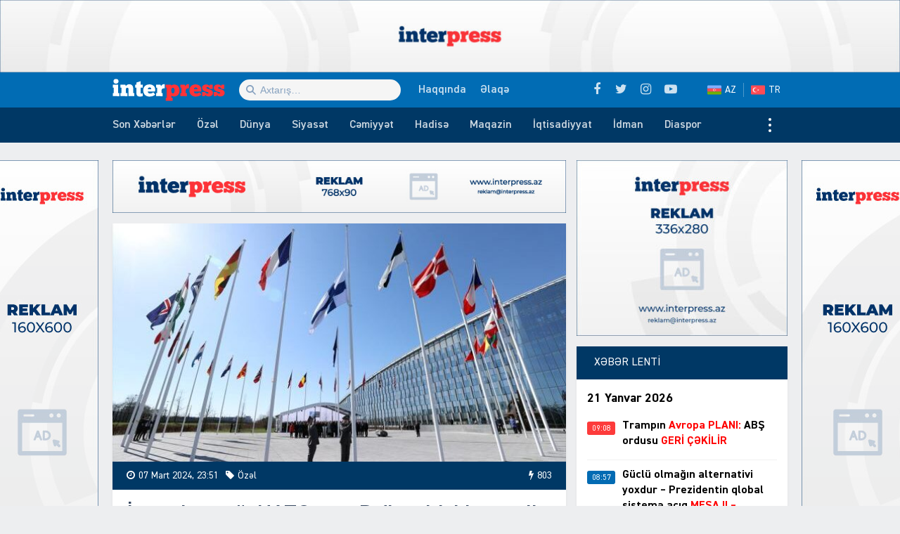

--- FILE ---
content_type: text/html; charset=UTF-8
request_url: https://interpress.az/isvec-bayragi-nato-nun-brusseldeki-menzil-qerargahinda-qaldirilacaq.html
body_size: 18460
content:
<!DOCTYPE html>
<html lang="az">
<head>
<meta http-equiv="Content-Type" content="text/html; charset=utf-8">
<meta http-equiv="X-UA-Compatible" content="IE=edge">
<meta name="viewport" content="width=device-width, initial-scale=1, maximum-scale=1, user-scalable=no, shrink-to-fit=no">
<title>İsveç bayrağı NATO&#x2d;nun Brüsseldəki mənzil&#x2d;qərargahında qaldırılacaq | İnter Press</title>
<link rel="alternate" hreflang="az" href="https://interpress.az">
<link rel="alternate" hreflang="tr" href="https://tr.interpress.az">
<meta http-equiv="x-dns-prefetch-control" content="on">
<link rel="dns-prefetch" href="//apis.google.com">
<link rel="dns-prefetch" href="//google-analytics.com">
<link rel="dns-prefetch" href="//www.google-analytics.com">
<link rel="dns-prefetch" href="//ssl.google-analytics.com">
<link rel="dns-prefetch" href="//cdnjs.cloudflare.com">
<link rel="dns-prefetch" href="//ajax.cloudflare.com">
<link rel="dns-prefetch" href="//connect.facebook.net">
<link rel="dns-prefetch" href="//platform.twitter.com">
<link rel="dns-prefetch" href="//syndication.twitter.com">
<link rel="dns-prefetch" href="//player.vimeo.com">
<link rel="dns-prefetch" href="//youtube.com">
<link rel="dns-prefetch" href="//www.youtube.com">
<link rel="dns-prefetch" href="//platform.instagram.com">
<link rel="dns-prefetch" href="//api.w.org">
<link rel="dns-prefetch" href="//s0.wp.com">
<link rel="dns-prefetch" href="//stats.wp.com">
<link rel="dns-prefetch" href="//liveinternet.ru">
<link rel="dns-prefetch" href="//www.liveinternet.ru">
<link rel="dns-prefetch" href="//counter.yadro.ru">
<link rel="dns-prefetch" href="//ilk10.az">
<link rel="dns-prefetch" href="//www.ilk10.az">
<link rel="dns-prefetch" href="//top.mail.ru">
<link rel="dns-prefetch" href="//top-fwz1.mail.ru">
<link rel="dns-prefetch" href="//metrika.yandex.ru">
<link rel="dns-prefetch" href="//informer.yandex.ru">
<link rel="dns-prefetch" href="//mc.yandex.ru">
<link rel="dns-prefetch" href="//certify.alexametrics.com">
<link rel="dns-prefetch" href="//certify-js.alexametrics.com">
<link rel="dns-prefetch" href="//adsgarden.com">
<link rel="dns-prefetch" href="//code.adsgarden.com">
<link rel="dns-prefetch" href="//adservice.google.com">
<link rel="dns-prefetch" href="//pagead2.googlesyndication.com">
<link rel="dns-prefetch" href="//tpc.googlesyndication.com">
<meta name="robots" content="max-snippet:-1,max-image-preview:standard,max-video-preview:-1" />
<meta name="description" content="Martın 11-də İsve&ccedil;in NATO-ya &uuml;zv olması ilə bağlı bayraq mərasimi ke&ccedil;iriləcək. Bu barədə interpress.az xarici mediaya istinadən xəbər verir. NATO-nun 32-ci &uuml;zv&uuml;&#8230;" />
<meta property="og:image" content="https://interpress.az/public/cloud/2024/03/interpress_3b8d1fcb8a1b30f7a01bb8313161450c_lg12it7xhk5obpzcqjv4.jpg" />
<meta property="og:image:width" content="640" />
<meta property="og:image:height" content="360" />
<meta property="og:locale" content="az_AZ" />
<meta property="og:type" content="article" />
<meta property="og:title" content="İsveç bayrağı NATO&#x2d;nun Brüsseldəki mənzil&#x2d;qərargahında qaldırılacaq | İnter Press" />
<meta property="og:description" content="Martın 11-də İsve&ccedil;in NATO-ya &uuml;zv olması ilə bağlı bayraq mərasimi ke&ccedil;iriləcək. Bu barədə interpress.az xarici mediaya istinadən xəbər verir. NATO-nun 32-ci &uuml;zv&uuml; elan edilən İsve&ccedil;in bayrağı martın 11&#8230;" />
<meta property="og:url" content="https://interpress.az/isvec-bayragi-nato-nun-brusseldeki-menzil-qerargahinda-qaldirilacaq.html" />
<meta property="og:site_name" content="İnter Press" />
<meta property="og:updated_time" content="2024-03-07T19:51+00:00" />
<meta property="article:published_time" content="2024-03-07T19:51+00:00" />
<meta property="article:modified_time" content="2024-03-07T19:51+00:00" />
<meta name="twitter:card" content="summary_large_image" />
<meta name="twitter:site" content="@interpressaze" />
<meta name="twitter:title" content="İsveç bayrağı NATO&#x2d;nun Brüsseldəki mənzil&#x2d;qərargahında qaldırılacaq | İnter Press" />
<meta name="twitter:description" content="Martın 11-də İsve&ccedil;in NATO-ya &uuml;zv olması ilə bağlı bayraq mərasimi ke&ccedil;iriləcək. Bu barədə interpress.az xarici mediaya istinadən xəbər verir. NATO-nun 32-ci &uuml;zv&uuml; elan edilən İsve&ccedil;in bayrağı martın 11&#8230;" />
<meta name="twitter:image" content="https://interpress.az/public/cloud/2024/03/interpress_3b8d1fcb8a1b30f7a01bb8313161450c_lg12it7xhk5obpzcqjv4.jpg" />
<meta name="twitter:image:width" content="640" />
<meta name="twitter:image:height" content="360" />
<link rel="shortlink" href="https://interpress.az/?p=239448" />
<link rel="canonical" href="https://interpress.az/isvec-bayragi-nato-nun-brusseldeki-menzil-qerargahinda-qaldirilacaq.html" />
<script type="application/ld+json">{"@context":"https://schema.org","@type":"BreadcrumbList","itemListElement":[{"@type":"ListItem","position":1,"item":{"@id":"https://interpress.az/","name":"\u0130nter Press"}},{"@type":"ListItem","position":2,"item":{"@id":"https://interpress.az/special","name":"\u00d6z\u0259l"}},{"@type":"ListItem","position":3,"item":{"@id":"https://interpress.az/isvec-bayragi-nato-nun-brusseldeki-menzil-qerargahinda-qaldirilacaq.html","name":"\u0130sve\u00e7 bayra\u011f\u0131 NATO-nun Br\u00fcsseld\u0259ki m\u0259nzil-q\u0259rargah\u0131nda qald\u0131r\u0131lacaq"}}]}</script>
<meta name="google-site-verification" content="_ESFz7ODsDb3e76idUK2VvG8VLF0CzhcM-Im7zHxguw" />
<meta name="msvalidate.01" content="A955DBAF63E9B22FB93B09ABC053B599" />
<meta name="yandex-verification" content="d794f4be930b21dc" />

<script type="application/ld+json">{ "@context": "https://schema.org", "@type": "NewsArticle", "mainEntityOfPage": { "@type": "WebPage", "@id": "https://interpress.az/isvec-bayragi-nato-nun-brusseldeki-menzil-qerargahinda-qaldirilacaq.html" }, "headline": "İsveç bayrağı NATO-nun Brüsseldəki mənzil-qərargahında qaldırılacaq", "image": [ "https://interpress.az/public/cloud/2024/03/interpress_3b8d1fcb8a1b30f7a01bb8313161450c_lg12it7xhk5obpzcqjv4.jpg" ], "datePublished": "2024-03-07T23:51:43+04:00", "dateModified": "2024-03-07T23:51:43+04:00", "author": { "@type": "Person", "name": "İnter Press Media Group" }, "publisher": { "@type": "Organization", "name": "İnter Press Media Group", "logo": {   "@type": "ImageObject",   "url": "https://interpress.az/public/cloud/2020/05/interpress_924c52ed896d74f60433fa66f0c81e17_jnm1a2iltk4psuzvyw6o.jpg" } }, "description": "Martın 11-də İsve&ccedil;in NATO-ya &uuml;zv olması ilə bağlı bayraq mərasimi ke&ccedil;iriləcək. Bu barədə interpress.az xarici mediaya istinadən xəbər verir. NATO-nun 32-ci &uuml;zv&uuml;&#8230;" } </script>
<link rel="apple-touch-icon" sizes="180x180" href="https://interpress.az/public/front/main/library/manifest/apple-touch-icon.png">
<link rel="icon" type="image/png" sizes="32x32" href="https://interpress.az/public/front/main/library/manifest/favicon-32x32.png">
<link rel="icon" type="image/png" sizes="16x16" href="https://interpress.az/public/front/main/library/manifest/favicon-16x16.png">
<link rel="manifest" href="https://interpress.az/public/front/main/library/manifest/site.webmanifest">
<link rel="mask-icon" href="https://interpress.az/public/front/main/library/manifest/safari-pinned-tab.svg" color="#5bbad5">
<link rel="shortcut icon" href="https://interpress.az/public/front/main/library/manifest/favicon.ico">
<meta name="apple-mobile-web-app-title" content="İnter Press">
<meta name="application-name" content="İnter Press">
<meta name="msapplication-TileColor" content="#ff3338">
<meta name="msapplication-TileImage" content="https://interpress.az/public/front/main/library/manifest/mstile-144x144.png">
<meta name="msapplication-config" content="https://interpress.az/public/front/main/library/manifest/browserconfig.xml">
<meta name="theme-color" content="#ffffff">
<link rel="sitemap" type="application/xml" title="Sitemap" href="https://interpress.az/sitemap.xml" />
<link rel='stylesheet' href='https://interpress.az/public/app/menu-image/includes/css/menu-image.css?v=f9bac73dd9f8aa4907f74f950f89a486' type='text/css' media='all' />
<link rel='stylesheet' href='https://interpress.az/wp-includes/css/dashicons.min.css?v=f9bac73dd9f8aa4907f74f950f89a486' type='text/css' media='all' />
<link rel='stylesheet' href='https://interpress.az/public/front/main/library/css/bootstrap.min.css?v=f9bac73dd9f8aa4907f74f950f89a486' type='text/css' media='all' />
<link rel='stylesheet' href='https://interpress.az/public/front/main/library/css/fonts.min.css?v=f9bac73dd9f8aa4907f74f950f89a486' type='text/css' media='all' />
<link rel='stylesheet' href='https://interpress.az/public/front/main/library/css/icons.min.css?v=f9bac73dd9f8aa4907f74f950f89a486' type='text/css' media='all' />
<link rel='stylesheet' href='https://interpress.az/public/front/main/library/css/fotorama.min.css?v=f9bac73dd9f8aa4907f74f950f89a486' type='text/css' media='all' />
<link rel='stylesheet' href='https://interpress.az/public/front/main/library/css/carousel.min.css?v=f9bac73dd9f8aa4907f74f950f89a486' type='text/css' media='all' />
<link rel='stylesheet' href='https://interpress.az/public/front/main/library/css/animate.min.css?v=f9bac73dd9f8aa4907f74f950f89a486' type='text/css' media='all' />
<link rel='stylesheet' href='https://interpress.az/public/front/main/library/css/fancybox.min.css?v=f9bac73dd9f8aa4907f74f950f89a486' type='text/css' media='all' />
<link rel='stylesheet' href='https://interpress.az/public/front/main/library/css/hamburgers.min.css?v=f9bac73dd9f8aa4907f74f950f89a486' type='text/css' media='all' />
<link rel='stylesheet' href='https://interpress.az/public/front/main/library/css/app.min.css?v=f9bac73dd9f8aa4907f74f950f89a486' type='text/css' media='all' />
<link rel='stylesheet' href='https://interpress.az/public/front/main/library/css/app-res.min.css?v=f9bac73dd9f8aa4907f74f950f89a486' type='text/css' media='all' />
<script type="72c54085377a2a51fb44d44c-text/javascript">if (document.location.protocol != "https:") {document.location = document.URL.replace(/^http:/i, "https:");}</script>
      <meta name="onesignal" content="wordpress-plugin"/>
            <script type="72c54085377a2a51fb44d44c-text/javascript">

      window.OneSignal = window.OneSignal || [];

      OneSignal.push( function() {
        OneSignal.SERVICE_WORKER_UPDATER_PATH = "OneSignalSDKUpdaterWorker.js.php";
                      OneSignal.SERVICE_WORKER_PATH = "OneSignalSDKWorker.js.php";
                      OneSignal.SERVICE_WORKER_PARAM = { scope: "/" };
        OneSignal.setDefaultNotificationUrl("https://interpress.az");
        var oneSignal_options = {};
        window._oneSignalInitOptions = oneSignal_options;

        oneSignal_options['wordpress'] = true;
oneSignal_options['appId'] = '49c4fee9-ecaf-43f5-9fce-bc26484d0b2e';
oneSignal_options['allowLocalhostAsSecureOrigin'] = true;
oneSignal_options['welcomeNotification'] = { };
oneSignal_options['welcomeNotification']['title'] = "İnter Press";
oneSignal_options['welcomeNotification']['message'] = "Abunəlik üçün təşəkkür edirik!";
oneSignal_options['welcomeNotification']['url'] = "https://interpress.az/";
oneSignal_options['path'] = "https://interpress.az/public/app/onesignal-free-web-push-notifications/sdk_files/";
oneSignal_options['safari_web_id'] = "web.onesignal.auto.65a2ca34-f112-4f9d-a5c6-253c0b61cb9f";
oneSignal_options['promptOptions'] = { };
oneSignal_options['promptOptions']['actionMessage'] = "Ölkədə və dünyada baş verən hadisələrdən xəbərdar olmaq istərdinizmi?";
oneSignal_options['promptOptions']['exampleNotificationTitleDesktop'] = "Bu xəbərdarlıq nümunəsidir";
oneSignal_options['promptOptions']['exampleNotificationMessageDesktop'] = "İran nüvə razılaşması ilə əlaqədar ABŞ-a xəbərdarlıq edib";
oneSignal_options['promptOptions']['exampleNotificationTitleMobile'] = "İnter Press";
oneSignal_options['promptOptions']['exampleNotificationMessageMobile'] = "İran nüvə razılaşması ilə əlaqədar ABŞ-a xəbərdarlıq edib";
oneSignal_options['promptOptions']['exampleNotificationCaption'] = "(abunəlik imtina ediləbiləndir)";
oneSignal_options['promptOptions']['acceptButtonText'] = "Bəli";
oneSignal_options['promptOptions']['cancelButtonText'] = "Xeyr";
oneSignal_options['promptOptions']['siteName'] = "https://interpress.az/";
oneSignal_options['promptOptions']['autoAcceptTitle'] = "Bəli";
                OneSignal.init(window._oneSignalInitOptions);
                OneSignal.showSlidedownPrompt();      });

      function documentInitOneSignal() {
        var oneSignal_elements = document.getElementsByClassName("OneSignal-prompt");

        var oneSignalLinkClickHandler = function(event) { OneSignal.push(['registerForPushNotifications']); event.preventDefault(); };        for(var i = 0; i < oneSignal_elements.length; i++)
          oneSignal_elements[i].addEventListener('click', oneSignalLinkClickHandler, false);
      }

      if (document.readyState === 'complete') {
           documentInitOneSignal();
      }
      else {
           window.addEventListener("load", function(event){
               documentInitOneSignal();
          });
      }
    </script>

<!--[if lt IE 9]>
<script src="https://interpress.az/public/front/main/library/js/html5shiv.min.js"></script>
<script src="https://interpress.az/public/front/main/library/js/respond.min.js"></script>
<![endif]-->
<!-- Google tag (gtag.js) -->
<script async src="https://www.googletagmanager.com/gtag/js?id=G-QSDY2S084S" type="72c54085377a2a51fb44d44c-text/javascript"></script>
<script type="72c54085377a2a51fb44d44c-text/javascript">
  window.dataLayer = window.dataLayer || [];
  function gtag(){dataLayer.push(arguments);}
  gtag('js', new Date());

  gtag('config', 'G-QSDY2S084S');
</script>	
</head>

<body id="app" class="post-template-default single single-post postid-239448 single-format-standard app" >
    <script type="72c54085377a2a51fb44d44c-text/javascript">
  window.fbAsyncInit = function() {
    FB.init({
      appId      : '1129617957414947',
      xfbml      : true,
      version    : 'v6.0'
    });
    FB.AppEvents.logPageView();
  };

  (function(d, s, id){
     var js, fjs = d.getElementsByTagName(s)[0];
     if (d.getElementById(id)) {return;}
     js = d.createElement(s); js.id = id;
     js.src = "https://connect.facebook.net/az_AZ/sdk.js";
     fjs.parentNode.insertBefore(js, fjs);
   }(document, 'script', 'facebook-jssdk'));
</script><section id="website-top-ads" class="ads"><div id="media_image-7" class="hidden-xs widget widget_media_image"><img width="2000" height="160" src="https://interpress.az/public/cloud/2024/05/interpress_efa5bac84dfa415f7a368d266a1c8790_c3vajs57iktr9nyl1o0z.jpg" class="image wp-image-245282  attachment-full size-full" alt="" loading="lazy" style="max-width: 100%; height: auto;" title="!Reklam" srcset="https://interpress.az/public/cloud/2024/05/interpress_efa5bac84dfa415f7a368d266a1c8790_c3vajs57iktr9nyl1o0z.jpg 2000w, https://interpress.az/public/cloud/2024/05/interpress_efa5bac84dfa415f7a368d266a1c8790_c3vajs57iktr9nyl1o0z-300x24.jpg 300w, https://interpress.az/public/cloud/2024/05/interpress_efa5bac84dfa415f7a368d266a1c8790_c3vajs57iktr9nyl1o0z-1024x82.jpg 1024w, https://interpress.az/public/cloud/2024/05/interpress_efa5bac84dfa415f7a368d266a1c8790_c3vajs57iktr9nyl1o0z-768x61.jpg 768w, https://interpress.az/public/cloud/2024/05/interpress_efa5bac84dfa415f7a368d266a1c8790_c3vajs57iktr9nyl1o0z-1536x123.jpg 1536w, https://interpress.az/public/cloud/2024/05/interpress_efa5bac84dfa415f7a368d266a1c8790_c3vajs57iktr9nyl1o0z-24x2.jpg 24w, https://interpress.az/public/cloud/2024/05/interpress_efa5bac84dfa415f7a368d266a1c8790_c3vajs57iktr9nyl1o0z-36x3.jpg 36w, https://interpress.az/public/cloud/2024/05/interpress_efa5bac84dfa415f7a368d266a1c8790_c3vajs57iktr9nyl1o0z-48x4.jpg 48w" sizes="(max-width: 2000px) 100vw, 2000px" /></div></section><header id="website-header" class="header header-sticky" role="banner" data-area="header">
<div class="header-holder">
<div class="container container-990px header-container">
<div class="area-hamburger" data-area="hamburger">
<button id="menu-toggle" class="toggle button-toggle">
<span></span>
<span></span>
<span></span>
</button>
</div>
<div class="area-logo" data-area="logo">
<a href="https://interpress.az/" rel="home" class="logo" title="XƏBƏRİN İZİ İLƏ"><div class="logo-figure"></div></a></div>
<div class="area-ajaxsearch" data-area="ajaxsearch">
<form role="search" method="get" class="ajax-search-form" action="https://interpress.az/"><div class="ajax-form-input"><input type="search" id="ajaxsearchinput" class="ajax-search-field" autocomplete="off" minlength="3" placeholder="Axtarış&hellip;" value="" name="s" /></div><div id="ajaxsearchresults" class="ajax-search-results"></div></form></div>
<div class="area-pagemenu" data-area="pagemenu">
<ul class="page-menu"><li id="menu-item-119435" class="menu-item menu-item-type-post_type menu-item-object-page menu-item-119435"><a href="https://interpress.az/about" itemprop="url">Haqqında</a></li>
<li id="menu-item-119436" class="menu-item menu-item-type-post_type menu-item-object-page menu-item-119436"><a href="https://interpress.az/contact" itemprop="url">Əlaqə</a></li>
</ul></div>
<div class="area-language" data-area="language">
<ul class="page-menu"><li id="menu-item-119453" class="az menu-item menu-item-type-custom menu-item-object-custom menu-item-home menu-item-119453"><a title="Azərbaycan dilində" href="https://interpress.az/" itemprop="url">AZ</a></li>
<li id="menu-item-119454" class="tr menu-item menu-item-type-custom menu-item-object-custom menu-item-119454"><a title="Türkçe" target="_blank" rel="noopener noreferrer" href="https://tr.interpress.az" itemprop="url">TR</a></li>
</ul></div>
<div class="area-social" data-area="social">
<ul class="social-links"><li class="facebook"><a href="https://www.facebook.com/interpressaze" target="_blank" title="Facebook" rel="nofollow" data-toggle="tooltip" data-placement="bottom"><i class="fa fa-facebook" aria-hidden="true"></i></a></li><li class="twitter"><a href="https://www.twitter.com/interpressaze" target="_blank" title="Twitter" rel="nofollow" data-toggle="tooltip" data-placement="bottom"><i class="fa fa-twitter" aria-hidden="true"></i></a></li><li class="instagram"><a href="https://www.instagram.com/interpressaze" target="_blank" title="Instagram" rel="nofollow" data-toggle="tooltip" data-placement="bottom"><i class="fa fa-instagram" aria-hidden="true"></i></a></li><li class="youtube"><a href="https://www.youtube.com/channel/UCJLvdA14SFH9-Wxa2qAFbew" target="_blank" title="Youtube" rel="nofollow" data-toggle="tooltip" data-placement="bottom"><i class="fa fa-youtube-play" aria-hidden="true"></i></a></li></ul></div>
</div>
</div>
<div id="sticky" class="nav-holder">
<div class="container container-990px navigation-container">
<nav id="website-navigation" class="navigation" role="navigation" itemscope="itemscope" itemtype="http://schema.org/SiteNavigationElement" data-area="navigation">
<button id="navigation-toggle" class="toggle button-toggle">
<span></span>
<span></span>
<span></span>
</button>
<ul class="navigation-menu"><li id="menu-item-119464" class="menu-item menu-item-type-post_type menu-item-object-page menu-item-119464"><a href="https://interpress.az/latest" itemprop="url">Son Xəbərlər</a></li>
<li id="menu-item-175248" class="menu-item menu-item-type-taxonomy menu-item-object-category current-post-ancestor current-menu-parent current-post-parent menu-item-175248"><a href="https://interpress.az/special" itemprop="url">Özəl</a></li>
<li id="menu-item-119437" class="menu-item menu-item-type-taxonomy menu-item-object-category menu-item-119437"><a href="https://interpress.az/world" itemprop="url">Dünya</a></li>
<li id="menu-item-119438" class="menu-item menu-item-type-taxonomy menu-item-object-category menu-item-119438"><a href="https://interpress.az/politics" itemprop="url">Siyasət</a></li>
<li id="menu-item-119439" class="menu-item menu-item-type-taxonomy menu-item-object-category menu-item-119439"><a href="https://interpress.az/society" itemprop="url">Cəmiyyət</a></li>
<li id="menu-item-119440" class="menu-item menu-item-type-taxonomy menu-item-object-category menu-item-119440"><a href="https://interpress.az/incident" itemprop="url">Hadisə</a></li>
<li id="menu-item-119441" class="menu-item menu-item-type-taxonomy menu-item-object-category menu-item-119441"><a href="https://interpress.az/magazine" itemprop="url">Maqazin</a></li>
<li id="menu-item-119442" class="menu-item menu-item-type-taxonomy menu-item-object-category menu-item-119442"><a href="https://interpress.az/economics" itemprop="url">İqtisadiyyat</a></li>
<li id="menu-item-119443" class="menu-item menu-item-type-taxonomy menu-item-object-category menu-item-119443"><a href="https://interpress.az/sport" itemprop="url">İdman</a></li>
<li id="menu-item-119445" class="menu-item menu-item-type-taxonomy menu-item-object-category menu-item-119445"><a href="https://interpress.az/diaspora" itemprop="url">Diaspor</a></li>
<li id="menu-item-119444" class="menu-item menu-item-type-taxonomy menu-item-object-category menu-item-119444"><a href="https://interpress.az/interview" itemprop="url">Müsahibə</a></li>
<li id="menu-item-119446" class="menu-item menu-item-type-taxonomy menu-item-object-category menu-item-119446"><a href="https://interpress.az/analysis" itemprop="url">Təhlil</a></li>
<li id="menu-item-119447" class="menu-item menu-item-type-taxonomy menu-item-object-category menu-item-119447"><a href="https://interpress.az/interesting" itemprop="url">Maraqlı</a></li>
<li id="menu-item-119448" class="menu-item menu-item-type-taxonomy menu-item-object-category menu-item-119448"><a href="https://interpress.az/culture" itemprop="url">Mədəniyyət</a></li>
<li id="menu-item-119449" class="menu-item menu-item-type-taxonomy menu-item-object-category menu-item-119449"><a href="https://interpress.az/writers" itemprop="url">Yazarlar</a></li>
<li id="menu-item-119450" class="menu-item menu-item-type-taxonomy menu-item-object-category menu-item-119450"><a href="https://interpress.az/other" itemprop="url">3-cü sektor</a></li>
<li id="menu-item-119451" class="menu-item menu-item-type-taxonomy menu-item-object-category menu-item-119451"><a href="https://interpress.az/khojaly" itemprop="url">Xocalı</a></li>
<li id="menu-item-119452" class="menu-item menu-item-type-taxonomy menu-item-object-category menu-item-119452"><a href="https://interpress.az/interpress-tv" itemprop="url">İnterPress TV</a></li>
</ul></nav>
</div>
</div>
</header><div id="website-wrapper" class="wrapper" data-area="wrapper">
<div class="container container-990px wrapper-container">
<div class="row wrapper-row">
<main id="website-main" class="main" role="main" data-area="main">
<div class="ads-bottom ads"><div id="media_image-13" class="hidden-lg hidden-md hidden-sm widget widget_media_image"><a href="https://interpress.az/contact" target="_blank" rel="noopener noreferrer"><img width="768" height="90" src="https://interpress.az/public/cloud/2020/05/interpress_a4762757f5bf9cfe167288d6daf8d6ae_wtbhxzu96n8vg17pji2o.jpg" class="image wp-image-119420  attachment-full size-full" alt="" loading="lazy" style="max-width: 100%; height: auto;" title="!Reklam" srcset="https://interpress.az/public/cloud/2020/05/interpress_a4762757f5bf9cfe167288d6daf8d6ae_wtbhxzu96n8vg17pji2o.jpg 768w, https://interpress.az/public/cloud/2020/05/interpress_a4762757f5bf9cfe167288d6daf8d6ae_wtbhxzu96n8vg17pji2o-300x35.jpg 300w" sizes="(max-width: 768px) 100vw, 768px" /></a></div></div><section class="ads contents"><div id="media_image-21" class="https://interpress.az/contact widget widget_media_image"><img width="300" height="35" src="https://interpress.az/public/cloud/2020/05/interpress_a4762757f5bf9cfe167288d6daf8d6ae_wtbhxzu96n8vg17pji2o-300x35.jpg" class="image wp-image-119420  attachment-medium size-medium" alt="" loading="lazy" style="max-width: 100%; height: auto;" srcset="https://interpress.az/public/cloud/2020/05/interpress_a4762757f5bf9cfe167288d6daf8d6ae_wtbhxzu96n8vg17pji2o-300x35.jpg 300w, https://interpress.az/public/cloud/2020/05/interpress_a4762757f5bf9cfe167288d6daf8d6ae_wtbhxzu96n8vg17pji2o.jpg 768w" sizes="(max-width: 300px) 100vw, 300px" /></div></section><div class="area-content" data-area="content">
   
<article id="article-bc2a8869a0e09676904c1a3eed018218" class="article-single change-url start" data-single-pemalink="https://interpress.az/isvec-bayragi-nato-nun-brusseldeki-menzil-qerargahinda-qaldirilacaq.html" data-single-title="İsveç bayrağı NATO-nun Brüsseldəki mənzil-qərargahında qaldırılacaq | İnter Press" data-next-post-id="239446">
<div class="single-content">
<div class="entry-featured">
<a href="https://interpress.az/public/cloud/2024/03/interpress_3b8d1fcb8a1b30f7a01bb8313161450c_lg12it7xhk5obpzcqjv4.jpg" class="image-link" data-fancybox data-caption="İsveç bayrağı NATO-nun Brüsseldəki mənzil-qərargahında qaldırılacaq" title="İsveç bayrağı NATO-nun Brüsseldəki mənzil-qərargahında qaldırılacaq"><figure class="figure-thumbnail fill"><img width="640" height="336" src="https://interpress.az/public/cloud/2024/03/interpress_3b8d1fcb8a1b30f7a01bb8313161450c_lg12it7xhk5obpzcqjv4-640x336.jpg" class="image-fill animated fadeIn" alt="İsveç bayrağı NATO-nun Brüsseldəki mənzil-qərargahında qaldırılacaq" loading="lazy" title="İsveç bayrağı NATO-nun Brüsseldəki mənzil-qərargahında qaldırılacaq" srcset="https://interpress.az/public/cloud/2024/03/interpress_3b8d1fcb8a1b30f7a01bb8313161450c_lg12it7xhk5obpzcqjv4-640x336.jpg 640w, https://interpress.az/public/cloud/2024/03/interpress_3b8d1fcb8a1b30f7a01bb8313161450c_lg12it7xhk5obpzcqjv4-24x14.jpg 24w, https://interpress.az/public/cloud/2024/03/interpress_3b8d1fcb8a1b30f7a01bb8313161450c_lg12it7xhk5obpzcqjv4-36x20.jpg 36w" sizes="(max-width: 640px) 100vw, 640px" /><img src="https://interpress.az/public/front/main/library/img/share-thumbnail.jpg" class="image-cover" alt="backend" rel="nofollow"></figure></a></div>
<div class="entry-meta">
<div class="meta"><time datetime="2024-03-07T23:51:43+04:00" class="date"><i class="fa fa-clock-o" aria-hidden="true"></i>07 Mart 2024, 23:51</time><div class="category"><i class="fa fa-tag" aria-hidden="true"></i>Özəl</div><div class="views"><i class="fa fa-flash" aria-hidden="true"></i>803</div></div></div>
<div class="entry-title">
<h1>İsveç bayrağı NATO-nun Brüsseldəki mənzil-qərargahında qaldırılacaq</h1></div>
<div class="entry-share">
<ul id="sharebox-239448" class="sharebox">
	<li>
		<a target="_blank" title="Paylaş: Facebook" class="facebook" onClick="if (!window.__cfRLUnblockHandlers) return false; popup = window.open('https://www.facebook.com/sharer.php?u=https://interpress.az/isvec-bayragi-nato-nun-brusseldeki-menzil-qerargahinda-qaldirilacaq.html&amp;t=İsveç bayrağı NATO-nun Brüsseldəki mənzil-qərargahında qaldırılacaq', 'PopupPage', 'height=450,width=500,scrollbars=yes,resizable=yes'); return false" href="#" data-cf-modified-72c54085377a2a51fb44d44c-=""><img src="https://interpress.az/public/front/main/library/svg_icons/social/facebook.svg" alt="facebook"></a>
	</li>
	<li>
		<a target="_blank" title="Paylaş: Twitter" class="twitter" onClick="if (!window.__cfRLUnblockHandlers) return false; popup = window.open('https://twitter.com/intent/tweet?url=https://interpress.az/isvec-bayragi-nato-nun-brusseldeki-menzil-qerargahinda-qaldirilacaq.html&amp;text=İsveç bayrağı NATO-nun Brüsseldəki mənzil-qərargahında qaldırılacaq', 'PopupPage', 'height=450,width=500,scrollbars=yes,resizable=yes'); return false" href="#" data-cf-modified-72c54085377a2a51fb44d44c-=""><img src="https://interpress.az/public/front/main/library/svg_icons/social/twitter.svg" alt="twitter"></a>
	</li>
		
	<li>
				<a target="_blank" title="Paylaş: Whatsapp" class="whatsapp" onClick="if (!window.__cfRLUnblockHandlers) return false; popup = window.open('https://web.whatsapp.com/send?text=https://interpress.az/isvec-bayragi-nato-nun-brusseldeki-menzil-qerargahinda-qaldirilacaq.html', 'PopupPage', 'height=450,width=500,scrollbars=yes,resizable=yes'); return false" href="#" data-cf-modified-72c54085377a2a51fb44d44c-=""><img src="https://interpress.az/public/front/main/library/svg_icons/social/whatsapp.svg" alt="whatsapp"></a>
			</li>
		
	<li class="noview">
				<a target="_blank" title="Paylaş: Messenger" class="messenger" onClick="if (!window.__cfRLUnblockHandlers) return false; popup = window.open('https://www.facebook.com/dialog/send?link=https://interpress.az/isvec-bayragi-nato-nun-brusseldeki-menzil-qerargahinda-qaldirilacaq.html&amp;app_id=&redirect_uri=https://interpress.az/', 'PopupPage', 'height=450,width=500,scrollbars=yes,resizable=yes'); return false" href="#" data-cf-modified-72c54085377a2a51fb44d44c-=""><img src="https://interpress.az/public/front/main/library/svg_icons/social/messenger.svg" alt="messenger"></a>
			</li>
		
	<li class="noview">
				<a target="_blank" title="Paylaş: Telegram" class="telegram" onClick="if (!window.__cfRLUnblockHandlers) return false; popup = window.open('https://t.me/share/url?url=https://interpress.az/isvec-bayragi-nato-nun-brusseldeki-menzil-qerargahinda-qaldirilacaq.html&amp;text=İsveç bayrağı NATO-nun Brüsseldəki mənzil-qərargahında qaldırılacaq', 'PopupPage', 'height=450,width=500,scrollbars=yes,resizable=yes'); return false" href="#" data-cf-modified-72c54085377a2a51fb44d44c-=""><img src="https://interpress.az/public/front/main/library/svg_icons/social/telegram.svg" alt="telegram"></a>
			</li>
		
	<li class="noview">
		<a target="_blank" title="Paylaş: VKontakte" class="vk" onClick="if (!window.__cfRLUnblockHandlers) return false; popup = window.open('http://vk.com/share.php?url=https://interpress.az/isvec-bayragi-nato-nun-brusseldeki-menzil-qerargahinda-qaldirilacaq.html&amp;title=İsveç bayrağı NATO-nun Brüsseldəki mənzil-qərargahında qaldırılacaq', 'PopupPage', 'height=450,width=500,scrollbars=yes,resizable=yes'); return false" href="#" data-cf-modified-72c54085377a2a51fb44d44c-=""><img src="https://interpress.az/public/front/main/library/svg_icons/social/vk.svg" alt="vkontakte"></a>
	</li>
	
	<li class="noview">
		<a target="_blank" title="Paylaş: Odnoklassniki" class="ok" onClick="if (!window.__cfRLUnblockHandlers) return false; popup = window.open('https://connect.ok.ru/dk?st.cmd=WidgetSharePreview&st.shareUrl=https://interpress.az/isvec-bayragi-nato-nun-brusseldeki-menzil-qerargahinda-qaldirilacaq.html', 'PopupPage', 'height=450,width=500,scrollbars=yes,resizable=yes'); return false" href="#" data-cf-modified-72c54085377a2a51fb44d44c-=""><img src="https://interpress.az/public/front/main/library/svg_icons/social/odnoklassniki.svg" alt="odnoklassniki"></a>
	</li>
	
	<li class="noview">
		<a target="_blank" title="E-poçta göndər" class="email" onClick="if (!window.__cfRLUnblockHandlers) return false; popup = window.open('mailto:?subject=İsveç bayrağı NATO-nun Brüsseldəki mənzil-qərargahında qaldırılacaq&amp;body=https://interpress.az/isvec-bayragi-nato-nun-brusseldeki-menzil-qerargahinda-qaldirilacaq.html', 'PopupPage', 'height=450,width=500,scrollbars=yes,resizable=yes'); return false" href="#" data-cf-modified-72c54085377a2a51fb44d44c-=""><img src="https://interpress.az/public/front/main/library/svg_icons/social/email.svg" alt="email"></a>
	</li>
	
	<li class="noview">
		<button target="_blank" title="Çap et" class="print" onClick="if (!window.__cfRLUnblockHandlers) return false; window.print();" role="button" data-cf-modified-72c54085377a2a51fb44d44c-=""><img src="https://interpress.az/public/front/main/library/svg_icons/social/print.svg" alt="print"></button>
	</li>
	
	<li class="hidden-lg hidden-md share-button">
		<button target="_blank" title="Digər sosial şəbəkələrdə paylaş" class="share" role="button"><img src="https://interpress.az/public/front/main/library/svg_icons/social/share.svg" alt="share"></button>
	</li>
</ul>
	
</div>
<section class="ads singular"><div id="media_image-19" class="widget widget_media_image"><a href="https://interpress.az/contact"><img width="300" height="35" src="https://interpress.az/public/cloud/2020/05/interpress_a4762757f5bf9cfe167288d6daf8d6ae_wtbhxzu96n8vg17pji2o-300x35.jpg" class="image wp-image-119420  attachment-medium size-medium" alt="" loading="lazy" style="max-width: 100%; height: auto;" srcset="https://interpress.az/public/cloud/2020/05/interpress_a4762757f5bf9cfe167288d6daf8d6ae_wtbhxzu96n8vg17pji2o-300x35.jpg 300w, https://interpress.az/public/cloud/2020/05/interpress_a4762757f5bf9cfe167288d6daf8d6ae_wtbhxzu96n8vg17pji2o.jpg 768w" sizes="(max-width: 300px) 100vw, 300px" /></a></div></section><div class="entry-content">
<p>Martın 11-də İsveçin NATO-ya üzv olması ilə bağlı bayraq mərasimi keçiriləcək. </p>
<p>Bu barədə interpress.az xarici mediaya istinadən xəbər verir. </p>
<p>NATO-nun 32-ci üzvü elan edilən İsveçin bayrağı martın 11-də NATO-nun Brüsseldəki mənzil-qərargahında qaldırılacaq.</p>
<p>NATO-nun verdiyi yazılı açıqlamaya görə, martın 11-də İsveçin NATO-nun qərargahında üzvlük mərasimi keçiriləcək.</p>
<p>NATO-nun baş katibi Yens Stoltenberq və İsveçin baş naziri Ulf Kristerssonun iştirak edəcəyi mərasimdə İsveç bayrağı qaldırılacaq.</p>
	
</div>
<section class="ads singular"><div id="media_image-20" class="widget widget_media_image"><a href="https://interpress.az/contact"><img width="300" height="35" src="https://interpress.az/public/cloud/2020/05/interpress_a4762757f5bf9cfe167288d6daf8d6ae_wtbhxzu96n8vg17pji2o-300x35.jpg" class="image wp-image-119420  attachment-medium size-medium" alt="" loading="lazy" style="max-width: 100%; height: auto;" srcset="https://interpress.az/public/cloud/2020/05/interpress_a4762757f5bf9cfe167288d6daf8d6ae_wtbhxzu96n8vg17pji2o-300x35.jpg 300w, https://interpress.az/public/cloud/2020/05/interpress_a4762757f5bf9cfe167288d6daf8d6ae_wtbhxzu96n8vg17pji2o.jpg 768w" sizes="(max-width: 300px) 100vw, 300px" /></a></div></section></div>

<div class="clearfix change-url end" data-single-pemalink="https://interpress.az/isvec-bayragi-nato-nun-brusseldeki-menzil-qerargahinda-qaldirilacaq.html" data-single-title="İsveç bayrağı NATO-nun Brüsseldəki mənzil-qərargahında qaldırılacaq | İnter Press" tabindex="-1"></div>

<div class="related-content"><div class="archive-list"><article id="article-c06509f1923375a3387ee6eda1e5da75" class="archive-article" role="article">
<a href="https://interpress.az/ispaniyada-ikinci-qatar-qezasi-olen-ve-yaralananlar-var-foto.html" title="İspaniyada ikinci QATAR QƏZASI: Ölən və yaralananlar var &#8211; FOTO" class="archive-permalink" rel="bookmark">
<figure class="figure-thumbnail fill"><img width="640" height="336" src="https://interpress.az/public/cloud/2026/01/interpress_5339b5090423ab2cc9225a00ddf026ae_v13g92hte05yrlz46wj7-640x336.jpg" class="image-fill animated fadeIn" alt="İspaniyada ikinci QATAR QƏZASI: Ölən və yaralananlar var &#8211; FOTO" loading="lazy" title="İspaniyada ikinci QATAR QƏZASI: Ölən və yaralananlar var &#8211; FOTO" srcset="https://interpress.az/public/cloud/2026/01/interpress_5339b5090423ab2cc9225a00ddf026ae_v13g92hte05yrlz46wj7-640x336.jpg 640w, https://interpress.az/public/cloud/2026/01/interpress_5339b5090423ab2cc9225a00ddf026ae_v13g92hte05yrlz46wj7-24x12.jpg 24w, https://interpress.az/public/cloud/2026/01/interpress_5339b5090423ab2cc9225a00ddf026ae_v13g92hte05yrlz46wj7-36x19.jpg 36w, https://interpress.az/public/cloud/2026/01/interpress_5339b5090423ab2cc9225a00ddf026ae_v13g92hte05yrlz46wj7-48x25.jpg 48w" sizes="(max-width: 640px) 100vw, 640px" /><img src="https://interpress.az/public/front/main/library/img/share-thumbnail.jpg" class="image-cover" alt="backend" rel="nofollow"></figure><div class="meta"><time datetime="2026-01-21T02:46:57+04:00" class="date"><i class="fa fa-clock-o" aria-hidden="true"></i>21 Yanvar 2026, 02:46</time></div><div class="caption"><span class="title"><strong>İspaniyada <span style="color: #ff0000;">ikinci QATAR QƏZASI:</span> Ölən və yaralananlar var &#8211; <span style="color: #ff0000;">FOTO</span></strong>
</span></div></a>
</article><article id="article-514628561d18a65136e0a343ecc44893" class="archive-article" role="article">
<a href="https://interpress.az/deputat-qrenlandiyani-desteklediyine-gore-polis-bolmesine-cagirildi-foto.html" title="Deputat Qrenlandiyanı dəstəklədiyinə görə polis bölməsinə ÇAĞIRILDI &#8211; FOTO" class="archive-permalink" rel="bookmark">
<figure class="figure-thumbnail fill"><img width="640" height="336" src="https://interpress.az/public/cloud/2026/01/interpress_3464caff3481001cde87a72ce10a78f9_gpkb536qy2efvzjwilm0-640x336.jpg" class="image-fill animated fadeIn" alt="Deputat Qrenlandiyanı dəstəklədiyinə görə polis bölməsinə ÇAĞIRILDI &#8211; FOTO" loading="lazy" title="Deputat Qrenlandiyanı dəstəklədiyinə görə polis bölməsinə ÇAĞIRILDI &#8211; FOTO" srcset="https://interpress.az/public/cloud/2026/01/interpress_3464caff3481001cde87a72ce10a78f9_gpkb536qy2efvzjwilm0-640x336.jpg 640w, https://interpress.az/public/cloud/2026/01/interpress_3464caff3481001cde87a72ce10a78f9_gpkb536qy2efvzjwilm0-24x13.jpg 24w, https://interpress.az/public/cloud/2026/01/interpress_3464caff3481001cde87a72ce10a78f9_gpkb536qy2efvzjwilm0-36x20.jpg 36w" sizes="(max-width: 640px) 100vw, 640px" /><img src="https://interpress.az/public/front/main/library/img/share-thumbnail.jpg" class="image-cover" alt="backend" rel="nofollow"></figure><div class="meta"><time datetime="2026-01-21T02:39:23+04:00" class="date"><i class="fa fa-clock-o" aria-hidden="true"></i>21 Yanvar 2026, 02:39</time></div><div class="caption"><span class="title"><strong>Deputat Qrenlandiyanı dəstəklədiyinə görə polis bölməsinə <span style="color: #ff0000;">ÇAĞIRILDI &#8211; FOTO</span></strong>
</span></div></a>
</article></div></div>
<section class="ads friends"><div id="custom_html-4" class="widget_text widget widget_custom_html"><div class="textwidget custom-html-widget"><iframe src="https://yenicag.az/banner/" frameborder="0" scrolling="none" width="100%" height="95" name="yenicag_az_banner"></iframe>
</div></div></section></article>	
</div>
</main>
<aside id="website-sidebar-right" class="col sidebar sidebar-right" role="complementary" data-area="sidebar-right"><div id="media_image-15" class="widget widget_media_image"><a href="https://interpress.az/contact"><img width="300" height="250" src="https://interpress.az/public/cloud/2020/05/interpress_e27793215cf072b1637ae94889527328_1o6mxu4jlhst8fay2nwg-300x250.jpg" class="image wp-image-119419  attachment-medium size-medium" alt="" loading="lazy" style="max-width: 100%; height: auto;" srcset="https://interpress.az/public/cloud/2020/05/interpress_e27793215cf072b1637ae94889527328_1o6mxu4jlhst8fay2nwg-300x250.jpg 300w, https://interpress.az/public/cloud/2020/05/interpress_e27793215cf072b1637ae94889527328_1o6mxu4jlhst8fay2nwg.jpg 336w" sizes="(max-width: 300px) 100vw, 300px" /></a></div><div id="w_widget_lent-1" class="widget w_widget_lent"><h4 class="widget-title">XƏBƏR LENTİ</h4><div class="scrolling"><div class="inner"><span class="lent-date new">21 Yanvar 2026</span><a id="post-337aa46d9c243345f7dd7db9e36d598b" class="post-list new" href="https://interpress.az/trampin-avropa-plani-abs-ordusu-geri-cekilir.html" title="Trampın Avropa PLANI: ABŞ ordusu GERİ ÇƏKİLİR"><span class="lent-time new">09:08</span> <div class="caption"><span class="title"><strong>Trampın <span style="color: #ff0000;">Avropa PLANI:</span> ABŞ ordusu <span style="color: #ff0000;">GERİ ÇƏKİLİR</span></strong>
</span></div></a><a id="post-79356ea8b056d8ab5a85233b3186deda" class="post-list" href="https://interpress.az/guclu-olmagin-alternativi-yoxdur-prezidentin-qlobal-sisteme-aciq-mesaji-tenzile-rustemxanli-yazir.html" title="Güclü olmağın alternativi yoxdur – Prezidentin qlobal sistemə açıq MESAJI &#8211; Tənzilə Rüstəmxanlı yazır"><span class="lent-time">08:57</span> <div class="caption"><span class="title"><strong>Güclü olmağın alternativi yoxdur – Prezidentin qlobal sistemə açıq <span style="color: #ff0000;">MESAJI &#8211; Tənzilə Rüstəmxanlı yazır</span></strong>
</span></div></a><a id="post-5e20ee97110504127aaaf6ee5cfd4d02" class="post-list" href="https://interpress.az/ilham-eliyev-davosda-azerbaycan-rehberliyi-ile-seher-yemeyi-adli-tedbirde-istirak-edib.html" title="İlham Əliyev Davosda &#8220;Azərbaycan rəhbərliyi ilə səhər yeməyi&#8221; adlı tədbirdə iştirak edib"><span class="lent-time">08:40</span> <div class="caption"><span class="title"><strong>İlham Əliyev Davosda &#8220;Azərbaycan rəhbərliyi ilə səhər yeməyi&#8221; adlı <span style="color: #ff0000;">tədbirdə iştirak edib</span></strong>
</span></div></a><a id="post-c06509f1923375a3387ee6eda1e5da75" class="post-list" href="https://interpress.az/ispaniyada-ikinci-qatar-qezasi-olen-ve-yaralananlar-var-foto.html" title="İspaniyada ikinci QATAR QƏZASI: Ölən və yaralananlar var &#8211; FOTO"><span class="lent-time">02:46</span> <div class="caption"><span class="title"><strong>İspaniyada <span style="color: #ff0000;">ikinci QATAR QƏZASI:</span> Ölən və yaralananlar var &#8211; <span style="color: #ff0000;">FOTO</span></strong>
</span></div></a><a id="post-514628561d18a65136e0a343ecc44893" class="post-list" href="https://interpress.az/deputat-qrenlandiyani-desteklediyine-gore-polis-bolmesine-cagirildi-foto.html" title="Deputat Qrenlandiyanı dəstəklədiyinə görə polis bölməsinə ÇAĞIRILDI &#8211; FOTO"><span class="lent-time">02:39</span> <div class="caption"><span class="title"><strong>Deputat Qrenlandiyanı dəstəklədiyinə görə polis bölməsinə <span style="color: #ff0000;">ÇAĞIRILDI &#8211; FOTO</span></strong>
</span></div></a><a id="post-2ca6d097fa554046e5df2bad5828e1a9" class="post-list" href="https://interpress.az/davos-forumunda-gerginlik-avropa-liderleri-trampi-sert-tenqid-etdi-video.html" title="Davos forumunda GƏRGİNLİK: Avropa liderləri Trampı SƏRT TƏNQİD ETDİ &#8211; VİDEO"><span class="lent-time">02:27</span> <div class="caption"><span class="title"><strong>Davos forumunda <span style="color: #ff0000;">GƏRGİNLİK:</span> Avropa liderləri Trampı <span style="color: #ff0000;">SƏRT TƏNQİD ETDİ &#8211; VİDEO</span></strong>
</span></div></a><a id="post-807eb75962ce42ee1c29b71cb46ecf1f" class="post-list" href="https://interpress.az/sergide-facie-tankin-icine-giren-yeniyetme-oldu-foto.html" title="Sərgidə FACİƏ: Tankın içinə girən yeniyetmə ÖLDÜ &#8211; FOTO"><span class="lent-time">01:58</span> <div class="caption"><span class="title"><strong>Sərgidə <span style="color: #ff0000;">FACİƏ:</span> Tankın içinə girən yeniyetmə <span style="color: #ff0000;">ÖLDÜ &#8211; FOTO</span></strong>
</span></div></a><a id="post-c25c4611ccc14e2363c17217462b88c4" class="post-list" href="https://interpress.az/mektebde-paxilliq-qanla-bitdi-mektebli-elaci-sagirdin-basina-stul-cirpdi-video.html" title="Məktəbdə paxıllıq QANLA BİTDİ: Məktəbli əlaçı şagirdin başına stul ÇIRPDI &#8211; VİDEO"><span class="lent-time">01:42</span> <div class="caption"><span class="title"><strong>Məktəbdə paxıllıq <span style="color: #ff0000;">QANLA BİTDİ:</span> Məktəbli əlaçı şagirdin başına <span style="color: #ff0000;">stul ÇIRPDI &#8211; VİDEO</span></strong>
</span></div></a><a id="post-4ddfebb893bb266b3f38f6bd5bb5403a" class="post-list" href="https://interpress.az/abs-ucun-esl-tehluke-bmt-ve-nato-dur.html" title="ABŞ üçün əsl təhlükə BMT və NATO-dur – Trampdan ŞOK PAYLAŞIM &#8211; FOTO"><span class="lent-time">01:21</span> <div class="caption"><span class="title"><strong>ABŞ üçün əsl təhlükə BMT və NATO-dur – Trampdan<span style="color: #ff0000;"> ŞOK PAYLAŞIM &#8211; FOTO</span></strong>
</span></div></a><span class="lent-date">20 Yanvar 2026</span><a id="post-cfd551357d4e3a86e548af85fee6e8d7" class="post-list" href="https://interpress.az/dagliq-erazilerde-12-dereceyedek-saxta-qeyde-alinib-faktiki-hava.html" title="Dağlıq ərazilərdə 12 dərəcəyədək şaxta qeydə alınıb &#8211; FAKTİKİ HAVA"><span class="lent-time">22:16</span> <div class="caption"><span class="title"><strong>Dağlıq ərazilərdə 12 dərəcəyədək şaxta qeydə alınıb &#8211; <span style="color: #ff0000;">FAKTİKİ HAVA</span></strong>
</span></div></a><a id="post-ca8bf92e111a091c7582195de4ec8aae" class="post-list" href="https://interpress.az/bakida-qarli-hava-sebebinden-bezi-kucelerde-neqliyyatin-hereketi-cetinlesib.html" title="Bakıda qarlı hava səbəbindən bəzi küçələrdə nəqliyyatın hərəkəti çətinləşib"><span class="lent-time">21:55</span> <div class="caption"><span class="title"><strong>Bakıda qarlı hava səbəbindən bəzi küçələrdə nəqliyyatın hərəkəti <span style="color: #ff0000;">çətinləşib</span></strong>
</span></div></a><a id="post-9f6acda24e7026aa17ba6131daa69c04" class="post-list" href="https://interpress.az/azerbaycan-prezidenti-davosda-euronews-televiziyasina-musahibe-verib.html" title="Azərbaycan Prezidenti Davosda &#8220;Euronews&#8221; televiziyasına müsahibə verib"><span class="lent-time">16:20</span> <div class="caption"><span class="title"><strong>Azərbaycan Prezidenti Davosda &#8220;Euronews&#8221; televiziyasına <span style="color: #ff0000;">müsahibə verib</span></strong>
</span></div></a><a id="post-4aecb852751fc0484a2bf1e18f17cc7a" class="post-list" href="https://interpress.az/ilham-eliyev-davosda-iraq-kurdustan-regionunun-bas-naziri-ile-gorusub.html" title="İlham Əliyev Davosda İraq Kürdüstan Regionunun Baş naziri ilə görüşüb"><span class="lent-time">14:03</span> <div class="caption"><span class="title"><strong>İlham Əliyev Davosda İraq Kürdüstan Regionunun Baş naziri ilə <span style="color: #ff0000;">görüşüb</span></strong>
</span></div></a><a id="post-931a42ccd2a8e8143417be043c18d59b" class="post-list" href="https://interpress.az/bakida-iki-baci-dem-qazindan-bogularaq-olub.html" title="Bakıda iki bacı dəm qazından boğularaq ölüb"><span class="lent-time">13:33</span> <div class="caption"><span class="title"><strong>Bakıda iki bacı dəm qazından boğularaq <span style="color: #ff0000;">ölüb</span></strong>
</span></div></a><a id="post-a3e7de3ea0c6bb525cc821333eaa255e" class="post-list" href="https://interpress.az/azerbaycanda-qarli-hava-sabah-da-davam-edecek-proqnoz.html" title="Azərbaycanda qarlı hava sabah da davam edəcək &#8211; PROQNOZ"><span class="lent-time">12:55</span> <div class="caption"><span class="title"><strong>Azərbaycanda qarlı hava sabah da davam edəcək &#8211; <span style="color: #ff0000;">PROQNOZ</span></strong>
</span></div></a><a id="post-4f05dcc7498d04f1ba6d147d73d29a6d" class="post-list" href="https://interpress.az/azerbaycanda-20-yanvar-sehidlerinin-xatiresi-bir-deqiqelik-sukutla-yad-olunub-3.html" title="Azərbaycanda 20 Yanvar şəhidlərinin xatirəsi bir dəqiqəlik sükutla yad olunub"><span class="lent-time">12:00</span> <div class="caption"><span class="title"><span style="color: #ff0000;"><strong>Azərbaycanda 20 Yanvar şəhidlərinin xatirəsi bir dəqiqəlik sükutla yad olunub</strong></span>
</span></div></a><a id="post-977ce663dff1515f36db672f31620eb0" class="post-list" href="https://interpress.az/zayed-insan-qardasligi-mukafati-qalib-liderin-sulh-missiyasina-verilen-deyerdir-tenzile-rustemxanli.html" title="“Zayed İnsan Qardaşlığı Mükafatı” qalib liderin sülh missiyasına verilən dəyərdir &#8211; Tənzilə Rüstəmxanlı"><span class="lent-time">10:57</span> <div class="caption"><span class="title"><strong>“Zayed İnsan Qardaşlığı Mükafatı” qalib liderin sülh missiyasına verilən dəyərdir &#8211; <span style="color: #ff0000;">Tənzilə Rüstəmxanlı</span></strong>
</span></div></a><a id="post-150d51d072103c2c58036343362b55d3" class="post-list" href="https://interpress.az/ilham-eliyev-20-yanvar-faciesinin-ildonumu-ile-bagli-paylasim-edib.html" title="İlham Əliyev 20 Yanvar faciəsinin ildönümü ilə bağlı paylaşım edib"><span class="lent-time">00:02</span> <div class="caption"><span class="title"><span style="color: #ff0000;"><strong>İlham Əliyev 20 Yanvar faciəsinin ildönümü ilə bağlı paylaşım edib</strong></span>
</span></div></a><a id="post-4aba95c2a2319751f2ff3842874ff2d6" class="post-list" href="https://interpress.az/qanli-20-yanvar-faciesinden-36-il-otur.html" title="Qanlı 20 Yanvar faciəsindən 36 il ötür"><span class="lent-time">00:00</span> <div class="caption"><span class="title"><span style="color: #ff0000;"><strong>Qanlı 20 Yanvar faciəsindən 36 il ötür</strong></span>
</span></div></a><span class="lent-date">19 Yanvar 2026</span><a id="post-de70b51a3f9dd50e58cfa7e049e54e4a" class="post-list" href="https://interpress.az/narkoz-altinda-olan-xestenin-ayaqlari-radiatora-yapisdi-dehsetli-tibbi-sehlenkarliq-foto.html" title="Narkoz altında olan xəstənin ayaqları radiatora YAPIŞDI – Dəhşətli tibbi SƏHLƏNKARLIQ &#8211; FOTO"><span class="lent-time">23:58</span> <div class="caption"><span class="title"><strong>Narkoz altında olan xəstənin ayaqları radiatora <span style="color: #ff0000;">YAPIŞDI</span> – Dəhşətli tibbi <span style="color: #ff0000;">SƏHLƏNKARLIQ &#8211; FOTO</span></strong>
</span></div></a><a id="post-8e56e0c4e3f5f143b58c21a5e7e22e99" class="post-list" href="https://interpress.az/qoada-rusiyali-turisti-olduren-animator-seriyali-manyak-cixdi-sok-teferruat-foto.html" title="Qoada rusiyalı turisti öldürən animator seriyalı MANYAK ÇIXDI – ŞOK TƏFƏRRÜAT &#8211; FOTO"><span class="lent-time">23:44</span> <div class="caption"><span class="title"><strong>Qoada rusiyalı turisti öldürən animator seriyalı <span style="color: #ff0000;">MANYAK ÇIXDI – ŞOK TƏFƏRRÜAT &#8211; FOTO</span></strong>
</span></div></a><a id="post-57acb17d6b7aec86120e8d04141d6258" class="post-list" href="https://interpress.az/nigeriyada-dehset-silahlilar-kilselerden-160-neferi-qacirdi.html" title="Nigeriyada DƏHŞƏT: Silahlılar kilsələrdən 160 nəfəri QAÇIRDI"><span class="lent-time">23:18</span> <div class="caption"><span class="title"><strong>Nigeriyada <span style="color: #ff0000;">DƏHŞƏT:</span> Silahlılar kilsələrdən <span style="color: #ff0000;">160 nəfəri QAÇIRDI</span></strong>
</span></div></a><a id="post-bd5f13fa96d44cc5bda6c6e53f4cbccb" class="post-list" href="https://interpress.az/tramp-ukrayna-erazilerinin-ehemiyyetli-hissesini-itirib-video.html" title="Tramp: Ukrayna ərazilərinin əhəmiyyətli hissəsini itirib &#8211; VİDEO"><span class="lent-time">22:56</span> <div class="caption"><span class="title"><strong><span style="color: #ff0000;">Tramp:</span> Ukrayna ərazilərinin əhəmiyyətli hissəsini itirib &#8211;<span style="color: #ff0000;"> VİDEO</span></strong>
</span></div></a><a id="post-bd0e000fc625ed38d4a27a234f67078e" class="post-list" href="https://interpress.az/boyuk-britaniya-sefiri-tehrani-terk-etdi.html" title="Böyük Britaniya səfiri Tehranı TƏRK ETDİ"><span class="lent-time">22:47</span> <div class="caption"><span class="title"><strong>Böyük Britaniya səfiri Tehranı <span style="color: #ff0000;">TƏRK ETDİ</span></strong>
</span></div></a><a id="post-8aaef7e19492a259314964d8d38a2396" class="post-list" href="https://interpress.az/cexiyanin-bas-naziri-qrenlandiyani-tapmaq-ucun-qlobus-aldi.html" title="Çexiyanın Baş naziri Qrenlandiyanı tapmaq üçün QLOBUS ALDI"><span class="lent-time">22:22</span> <div class="caption"><span class="title"><strong>Çexiyanın Baş naziri Qrenlandiyanı tapmaq üçün <span style="color: #ff0000;">QLOBUS ALDI</span></strong>
</span></div></a><a id="post-5c9ee80a51c3aaaae6c2a41c312ab4e9" class="post-list" href="https://interpress.az/sevgilisi-ucun-bir-il-denizde-uzdu-sonda-5-il-hebs-cezasi-aldi-amerikalinin-aglasigmaz-hekayesi-video.html" title="Sevgilisi üçün bir il dənizdə üzdü, sonda 5 il HƏBS CƏZASI ALDI – Amerikalının ağlasığmaz hekayəsi &#8211; VİDEO"><span class="lent-time">21:54</span> <div class="caption"><span class="title"><strong>Sevgilisi üçün bir il dənizdə üzdü, sonda <span style="color: #ff0000;">5 il HƏBS CƏZASI ALDI</span> – Amerikalının <span style="color: #ff0000;">ağlasığmaz hekayəsi &#8211; VİDEO</span></strong>
</span></div></a><a id="post-751fd5506f4517e01a22c3dffbc7b680" class="post-list" href="https://interpress.az/larisa-dolinanin-menzili-elinden-alindi-qifillar-deyisdirildi-ozu-ise-qeydiyyatdan-cixarildi-video.html" title="Larisa Dolinanın mənzili əlindən ALINDI: Qıfıllar dəyişdirildi, özü isə qeydiyyatdan ÇIXARILDI &#8211; VİDEO"><span class="lent-time">18:42</span> <div class="caption"><span class="title"><strong>Larisa Dolinanın mənzili əlindən <span style="color: #ff0000;">ALINDI:</span> Qıfıllar dəyişdirildi, özü isə qeydiyyatdan <span style="color: #ff0000;">ÇIXARILDI &#8211; VİDEO</span></strong>
</span></div></a><a id="post-1a33dcafe01acbb8ed96a5c0df35dd1c" class="post-list" href="https://interpress.az/sabah-azerbaycanda-guclu-kulek-esecek-xeberdarliq.html" title="Sabah Azərbaycanda güclü külək əsəcək &#8211; XƏBƏRDARLIQ"><span class="lent-time">17:37</span> <div class="caption"><span class="title"><strong>Sabah Azərbaycanda güclü külək əsəcək &#8211; <span style="color: #ff0000;">XƏBƏRDARLIQ</span></strong>
</span></div></a><a id="post-08bac59f216cd93b7f96e936cbc0e70a" class="post-list" href="https://interpress.az/gencler-fondu-ve-bakcell-innovasiya-ve-suni-intellekt-uzre-teqaud-proqramini-elan-edir-foto.html" title="Gənclər Fondu və Bakcell “İnnovasiya və Süni İntellekt” üzrə təqaüd proqramını elan edir – FOTO"><span class="lent-time">15:53</span> <div class="caption"><span class="title"><strong>Gənclər Fondu və Bakcell “İnnovasiya və Süni İntellekt” üzrə təqaüd proqramını elan edir <span style="color: #ff0000;">– FOTO</span></strong>
</span></div></a><a id="post-56d34f06cced9b4ad0b7dd33507487ac" class="post-list" href="https://interpress.az/azerbaycan-prezidenti-zayed-insan-qardasligi-mukafati-na-layiq-gorulub.html" title="Azərbaycan Prezidenti &#8220;Zayed İnsan Qardaşlığı Mükafatı&#8221;na layiq görülüb"><span class="lent-time">15:50</span> <div class="caption"><span class="title"><span style="color: #ff0000;"><strong>Azərbaycan Prezidenti &#8220;Zayed İnsan Qardaşlığı Mükafatı&#8221;na layiq görülüb</strong></span>
</span></div></a><a id="post-530d69d24e426e7b87541009df301ef8" class="post-list" href="https://interpress.az/almaniyada-vandalizm-helmut-ve-loki-smidtin-qebri-tehqir-edildi-foto.html" title="Almaniyada VANDALİZM: Helmut və Loki Şmidtin qəbri TƏHQİR EDİLDİ &#8211; FOTO"><span class="lent-time">15:15</span> <div class="caption"><span class="title"><strong>Almaniyada<span style="color: #ff0000;"> VANDALİZM:</span> Helmut və Loki Şmidtin qəbri <span style="color: #ff0000;">TƏHQİR EDİLDİ &#8211; FOTO</span></strong>
</span></div></a><a id="post-35b3e38c6c759fbe1b91d02d1e921b1e" class="post-list" href="https://interpress.az/ilham-eliyev-davos-forumunda-istirak-etmek-ucun-isvecrede-seferdedir.html" title="İlham Əliyev Davos Forumunda iştirak etmək üçün İsveçrədə səfərdədir"><span class="lent-time">15:11</span> <div class="caption"><span class="title"><strong>İlham Əliyev Davos Forumunda iştirak etmək üçün İsveçrədə <span style="color: #ff0000;">səfərdədir</span></strong>
</span></div></a><a id="post-87b7aa727b83b9b4773dac9da05363d9" class="post-list" href="https://interpress.az/trampin-qrenlandiya-plani-konqresi-bir-birine-vurdu-respublikacilar-impicmentden-danisir.html" title="Trampın Qrenlandiya planı Konqresi bir-birinə VURDU &#8211; Respublikaçılar impiçmentdən DANIŞIR"><span class="lent-time">14:48</span> <div class="caption"><span class="title"><strong>Trampın Qrenlandiya planı Konqresi <span style="color: #ff0000;">bir-birinə VURDU</span> &#8211; Respublikaçılar <span style="color: #ff0000;">impiçmentdən</span> DANIŞIR</strong>
</span></div></a><a id="post-7fa22268434464190d2798973f091ca3" class="post-list" href="https://interpress.az/20-yanvar-milli-mubarize-tariximizin-donus-noqtesidir-tenzile-rustemxanli-yazir.html" title="20 Yanvar milli mübarizə tariximizin dönüş nöqtəsidir &#8211; Tənzilə Rüstəmxanlı yazır"><span class="lent-time">14:32</span> <div class="caption"><span class="title"><strong>20 Yanvar milli mübarizə tariximizin dönüş nöqtəsidir &#8211; <span style="color: #ff0000;">Tənzilə Rüstəmxanlı yazır</span></strong>
</span></div></a><a id="post-c2096ddaebc59d537e085c98ae96339c" class="post-list" href="https://interpress.az/qrenlandiya-monopoliya-oyunu-deyil-11-saat-saxtada-etiraz.html" title="&#8220;Qrenlandiya &#8216;Monopoliya&#8217; oyunu deyil&#8221; &#8211; 11 saat şaxtada ETİRAZ"><span class="lent-time">14:10</span> <div class="caption"><span class="title"><strong>&#8220;Qrenlandiya &#8216;Monopoliya&#8217; oyunu deyil&#8221; &#8211; 11 saat şaxtada <span style="color: #ff0000;">ETİRAZ</span></strong>
</span></div></a><a id="post-a0e444483c81e7047b34d2c6e5419ce8" class="post-list" href="https://interpress.az/qeddarligin-yeni-seviyyesi-bir-gecede-800-goz-cixarilib.html" title="Qəddarlığın YENİ SƏVİYYƏSİ: Bir gecədə 800 göz ÇIXARILIB"><span class="lent-time">13:31</span> <div class="caption"><span class="title"><strong>Qəddarlığın <span style="color: #ff0000;">YENİ SƏVİYYƏSİ:</span> Bir gecədə <span style="color: #ff0000;">800 göz ÇIXARILIB</span></strong>
</span></div></a><a id="post-ef2ed447244dbfa5e8524c71a5578c6f" class="post-list" href="https://interpress.az/davos-forumu-qrenlandiya-mubahisesine-gore-qlobal-siyasi-arenaya-cevrildi.html" title="Davos Forumu Qrenlandiya mübahisəsinə görə qlobal siyasi arenaya ÇEVRİLDİ"><span class="lent-time">13:18</span> <div class="caption"><span class="title"><strong>Davos Forumu Qrenlandiya mübahisəsinə görə qlobal siyasi arenaya <span style="color: #ff0000;">ÇEVRİLDİ</span></strong>
</span></div></a><a id="post-2ba74f879f88338e6e2986bcb8b4ba90" class="post-list" href="https://interpress.az/iranda-dovlet-televiziyasina-haker-hucumu-rza-pehlevi-efirden-xalqa-seslendi.html" title="İranda dövlət televiziyasına HAKER HÜCUMU: Rza Pəhləvi efirdən xalqa SƏSLƏNDİ"><span class="lent-time">13:06</span> <div class="caption"><span class="title"><strong>İranda dövlət televiziyasına <span style="color: #ff0000;">HAKER HÜCUMU:</span> Rza Pəhləvi efirdən xalqa <span style="color: #ff0000;">SƏSLƏNDİ</span></strong>
</span></div></a><a id="post-60668904c5a1d28132e7849fe37123f5" class="post-list" href="https://interpress.az/sabah-bakida-qar-yagacaq-2.html" title="Sabah Bakıda qar yağacaq"><span class="lent-time">12:58</span> <div class="caption"><span class="title"><strong>Sabah Bakıda <span style="color: #ff0000;">qar yağacaq</span></strong>
</span></div></a><a id="post-9dcadef446f605d4c1b3c7b29b31ce13" class="post-list" href="https://interpress.az/trampdan-norvece-sert-mektub-nobel-vermediniz-men-de-sulhu-dusunmurem.html" title="Trampdan Norveçə SƏRT MƏKTUB: Nobel vermədiniz, mən də sülhü düşünmürəm"><span class="lent-time">12:47</span> <div class="caption"><span class="title"><strong>Trampdan Norveçə <span style="color: #ff0000;">SƏRT MƏKTUB:</span> Nobel vermədiniz, mən də sülhü düşünmürəm</strong>
</span></div></a><a id="post-8748628d4908bf591b532a6a1bf110fc" class="post-list" href="https://interpress.az/birol-akgun-2020-ci-ilde-azerbaycan-erazileri-azad-edilerek-sehidlerin-arzulari-yerine-yetirildi.html" title="Birol Akgün: 2020-ci ildə Azərbaycan əraziləri azad edilərək şəhidlərin arzuları yerinə yetirildi"><span class="lent-time">12:18</span> <div class="caption"><span class="title"><strong><span style="color: #ff0000;">Birol Akgün:</span> 2020-ci ildə Azərbaycan əraziləri azad edilərək şəhidlərin arzuları yerinə yetirildi</strong>
</span></div></a><a id="post-323090e4be561a12a0b0dc5778b46945" class="post-list" href="https://interpress.az/lenkeranda-leysan-yagislari-dasqinlara-sebeb-olub.html" title="Lənkəranda leysan yağışları daşqınlara səbəb olub"><span class="lent-time">11:47</span> <div class="caption"><span class="title"><strong>Lənkəranda leysan yağışları <span style="color: #ff0000;">daşqınlara səbəb olub</span></strong>
</span></div></a><a id="post-54bd62e7cd2141d3ef59bdd021792e59" class="post-list" href="https://interpress.az/parisde-yubiley-faciesi-doseme-cokdu-20-nefer-yaralandi.html" title="Parisdə yubiley FACİƏSİ &#8211; Döşəmə çökdü, 20 nəfər YARALANDI"><span class="lent-time">11:38</span> <div class="caption"><span class="title"><strong>Parisdə yubiley <span style="color: #ff0000;">FACİƏSİ</span> &#8211; Döşəmə çökdü, 20 nəfər <span style="color: #ff0000;">YARALANDI</span></strong>
</span></div></a><a id="post-31221d4f287b9e6367a0e38514f4d258" class="post-list" href="https://interpress.az/abs-irana-zerbe-ucun-quvvelerini-artirir-gerginlik-pik-hedde.html" title="ABŞ İrana zərbə üçün qüvvələrini ARTIRIR – Gərginlik PİK HƏDDƏ"><span class="lent-time">10:55</span> <div class="caption"><span class="title"><strong>ABŞ İrana zərbə üçün qüvvələrini <span style="color: #ff0000;">ARTIRIR</span> – Gərginlik <span style="color: #ff0000;">PİK HƏDDƏ</span></strong>
</span></div></a><a id="post-858c985d61dc03fa0f6cfa52ac9bf9b0" class="post-list" href="https://interpress.az/amerikali-jurnalist-tramp-2029-cu-ilde-iranda-qehreman-kimi-qarsilanacaq-video.html" title="Amerikalı jurnalist: Tramp 2029-cu ildə İranda qəhrəman kimi qarşılanacaq &#8211; VİDEO"><span class="lent-time">10:20</span> <div class="caption"><span class="title"><strong><span style="color: #ff0000;">Amerikalı jurnalist:</span> Tramp 2029-cu ildə İranda qəhrəman kimi qarşılanacaq &#8211; <span style="color: #ff0000;">VİDEO</span></strong>
</span></div></a><a id="post-ac9fa66af38df2ded20766c91b9f4480" class="post-list" href="https://interpress.az/leyla-eliyeva-efiopiya-elm-muzeyini-ziyaret-edib.html" title="Leyla Əliyeva Efiopiya Elm Muzeyini ziyarət edib"><span class="lent-time">09:51</span> <div class="caption"><span class="title"><strong>Leyla Əliyeva Efiopiya Elm Muzeyini <span style="color: #ff0000;">ziyarət edib</span></strong>
</span></div></a><a id="post-7d3b5ffaa238e1d6a9c2111085f5ffb9" class="post-list" href="https://interpress.az/leyla-eliyeva-eddis-ebebede-adva-zefer-muzey-kompleksinde-olub.html" title="Leyla Əliyeva Əddis-Əbəbədə Adva Zəfər Muzey Kompleksində olub"><span class="lent-time">09:40</span> <div class="caption"><span class="title"><strong>Leyla Əliyeva Əddis-Əbəbədə Adva Zəfər Muzey Kompleksində <span style="color: #ff0000;">olub</span></strong>
</span></div></a><a id="post-97c89f0c7574b94848ba68d1fc450a2d" class="post-list" href="https://interpress.az/qazaxistanda-qeddarliq-xeyanet-eden-erini-oldurdu-mesuqesini-dogradi-video-18.html" title="Qazaxıstanda QƏDDARLIQ: Xəyanət edən ərini öldürdü, məşuqəsini DOĞRADI &#8211; VİDEO(18+)"><span class="lent-time">02:46</span> <div class="caption"><span class="title"><strong>Qazaxıstanda  <span style="color: #ff0000;">QƏDDARLIQ:</span> Xəyanət edən ərini öldürdü, məşuqəsini DOĞRADI &#8211; <span style="color: #ff0000;">VİDEO(18+)</span></strong>
</span></div></a><a id="post-fba9aa874d8e2bdd9be456b2447c94f3" class="post-list" href="https://interpress.az/moldovada-dil-gerginliyi-rusca-danisan-mugenni-uzr-istedi-video.html" title="Moldovada DİL GƏRGİNLİYİ: Rusca danışan müğənni ÜZR İSTƏDİ &#8211; VİDEO"><span class="lent-time">02:30</span> <div class="caption"><span class="title"><strong>Moldovada <span style="color: #ff0000;">DİL GƏRGİNLİYİ:</span> Rusca danışan müğənni <span style="color: #ff0000;">ÜZR İSTƏDİ &#8211; VİDEO</span></strong>
</span></div></a><a id="post-d5b35ea98d0a1891a148becae1d6fe2d" class="post-list" href="https://interpress.az/tarixde-ilk-defe-qara-deliyin-videosu-cekilecek.html" title="Tarixdə İLK DƏFƏ &#8211; Qara dəliyin videosu ÇƏKİLƏCƏK"><span class="lent-time">02:10</span> <div class="caption"><span class="title"><strong>Tarixdə <span style="color: #ff0000;">İLK DƏFƏ</span> &#8211; Qara dəliyin videosu <span style="color: #ff0000;">ÇƏKİLƏCƏK</span></strong>
</span></div></a></div></div><a href="https://interpress.az/latest/" class="lent-all">Bütün xəbərlər</a></div><div id="w_widget_popular-1" class="widget w_widget_populars"><h4 class="widget-title">ƏN ÇOX OXUNANLAR</h4>		
		
		<div class="most-views-tab">
		  <ul class="nav nav-tabs" role="tablist">
			<li role="presentation">
			<a href="#daily-573709315459cf759de1a660ff38353d" aria-controls="daily-573709315459cf759de1a660ff38353d" role="tab" data-toggle="tab">
			Günlük			</a>
			</li>
			<li role="presentation" class="active">
			<a href="#weekly-573709315459cf759de1a660ff38353d" aria-controls="weekly-573709315459cf759de1a660ff38353d" role="tab" data-toggle="tab">
			Həftəlik			</a>
			</li>
			<li role="presentation">
			<a href="#monthly-573709315459cf759de1a660ff38353d" aria-controls="monthly-573709315459cf759de1a660ff38353d" role="tab" data-toggle="tab">
			Aylıq			</a>
			</li>
		  </ul>

		  <div class="tab-content">
			<div role="tabpanel" class="tab-pane" id="daily-573709315459cf759de1a660ff38353d">
			<article id="news-0355c40b7bf417f2e0895bed1035a7b5" class="news-list"><div class="big"><a href="https://interpress.az/ispaniyada-ikinci-qatar-qezasi-olen-ve-yaralananlar-var-foto.html" class="image-link" title="İspaniyada ikinci QATAR QƏZASI: Ölən və yaralananlar var &#8211; FOTO"><figure class="figure-thumbnail fill"><img width="640" height="336" src="https://interpress.az/public/cloud/2026/01/interpress_5339b5090423ab2cc9225a00ddf026ae_v13g92hte05yrlz46wj7-640x336.jpg" class="image-fill animated fadeIn" alt="İspaniyada ikinci QATAR QƏZASI: Ölən və yaralananlar var &#8211; FOTO" loading="lazy" title="İspaniyada ikinci QATAR QƏZASI: Ölən və yaralananlar var &#8211; FOTO" srcset="https://interpress.az/public/cloud/2026/01/interpress_5339b5090423ab2cc9225a00ddf026ae_v13g92hte05yrlz46wj7-640x336.jpg 640w, https://interpress.az/public/cloud/2026/01/interpress_5339b5090423ab2cc9225a00ddf026ae_v13g92hte05yrlz46wj7-24x12.jpg 24w, https://interpress.az/public/cloud/2026/01/interpress_5339b5090423ab2cc9225a00ddf026ae_v13g92hte05yrlz46wj7-36x19.jpg 36w, https://interpress.az/public/cloud/2026/01/interpress_5339b5090423ab2cc9225a00ddf026ae_v13g92hte05yrlz46wj7-48x25.jpg 48w" sizes="(max-width: 640px) 100vw, 640px" /><img src="https://interpress.az/public/front/main/library/img/share-thumbnail.jpg" class="image-cover" alt="backend" rel="nofollow"></figure></a><div class="post-caption"><a href="https://interpress.az/ispaniyada-ikinci-qatar-qezasi-olen-ve-yaralananlar-var-foto.html" title="İspaniyada ikinci QATAR QƏZASI: Ölən və yaralananlar var &#8211; FOTO"><div class="caption"><span class="title"><strong>İspaniyada <span style="color: #ff0000;">ikinci QATAR QƏZASI:</span> Ölən və yaralananlar var &#8211; <span style="color: #ff0000;">FOTO</span></strong>
</span></div></a></div><div class="clearfix"></div><div class="post-meta clearfix"><span class="post-date icon-right"><i class="fa fa-clock-o"></i>21, Yanvar - 02:46</span><span class="post-views icon-right"><i class="fa fa-flash"></i>124</span></div></div></article><article id="news-ed7b1018de320d2bb79c8271fb6a2efb" class="news-list"><div class="mini"><div class="post-caption"><a href="https://interpress.az/mektebde-paxilliq-qanla-bitdi-mektebli-elaci-sagirdin-basina-stul-cirpdi-video.html" title="Məktəbdə paxıllıq QANLA BİTDİ: Məktəbli əlaçı şagirdin başına stul ÇIRPDI &#8211; VİDEO"><div class="caption"><span class="title"><strong>Məktəbdə paxıllıq <span style="color: #ff0000;">QANLA BİTDİ:</span> Məktəbli əlaçı şagirdin başına <span style="color: #ff0000;">stul ÇIRPDI &#8211; VİDEO</span></strong>
</span></div></a></div><div class="clearfix"></div><div class="post-meta clearfix"><span class="post-date icon-right"><i class="fa fa-clock-o"></i>21, Yanvar - 01:42</span><span class="post-views icon-right"><i class="fa fa-flash"></i>28</span></div></div></article><article id="news-213d21ba3b2e008afb25fc5cd9f5d954" class="news-list"><div class="mini"><div class="post-caption"><a href="https://interpress.az/abs-ucun-esl-tehluke-bmt-ve-nato-dur.html" title="ABŞ üçün əsl təhlükə BMT və NATO-dur – Trampdan ŞOK PAYLAŞIM &#8211; FOTO"><div class="caption"><span class="title"><strong>ABŞ üçün əsl təhlükə BMT və NATO-dur – Trampdan<span style="color: #ff0000;"> ŞOK PAYLAŞIM &#8211; FOTO</span></strong>
</span></div></a></div><div class="clearfix"></div><div class="post-meta clearfix"><span class="post-date icon-right"><i class="fa fa-clock-o"></i>21, Yanvar - 01:21</span><span class="post-views icon-right"><i class="fa fa-flash"></i>25</span></div></div></article><article id="news-cdb989b2f5c138fd075756bf2b9542e8" class="news-list"><div class="mini"><div class="post-caption"><a href="https://interpress.az/deputat-qrenlandiyani-desteklediyine-gore-polis-bolmesine-cagirildi-foto.html" title="Deputat Qrenlandiyanı dəstəklədiyinə görə polis bölməsinə ÇAĞIRILDI &#8211; FOTO"><div class="caption"><span class="title"><strong>Deputat Qrenlandiyanı dəstəklədiyinə görə polis bölməsinə <span style="color: #ff0000;">ÇAĞIRILDI &#8211; FOTO</span></strong>
</span></div></a></div><div class="clearfix"></div><div class="post-meta clearfix"><span class="post-date icon-right"><i class="fa fa-clock-o"></i>21, Yanvar - 02:39</span><span class="post-views icon-right"><i class="fa fa-flash"></i>24</span></div></div></article><article id="news-4ad8813b6bf832ff863e1150c0d723c9" class="news-list"><div class="mini"><div class="post-caption"><a href="https://interpress.az/davos-forumunda-gerginlik-avropa-liderleri-trampi-sert-tenqid-etdi-video.html" title="Davos forumunda GƏRGİNLİK: Avropa liderləri Trampı SƏRT TƏNQİD ETDİ &#8211; VİDEO"><div class="caption"><span class="title"><strong>Davos forumunda <span style="color: #ff0000;">GƏRGİNLİK:</span> Avropa liderləri Trampı <span style="color: #ff0000;">SƏRT TƏNQİD ETDİ &#8211; VİDEO</span></strong>
</span></div></a></div><div class="clearfix"></div><div class="post-meta clearfix"><span class="post-date icon-right"><i class="fa fa-clock-o"></i>21, Yanvar - 02:27</span><span class="post-views icon-right"><i class="fa fa-flash"></i>23</span></div></div></article>			</div>
			<div role="tabpanel" class="tab-pane active" id="weekly-573709315459cf759de1a660ff38353d">
			<article id="news-033c68b19320958c88cb5fb127027c9d" class="news-list"><div class="big"><a href="https://interpress.az/makron-yene-doyulub-prezidentin-qanli-gozu-soz-sohbete-sebed-oldu-foto-video.html" class="image-link" title="Makron yenə DÖYÜLÜB? &#8211; Prezidentin qanlı gözü söz-söhbətə SƏBƏD OLDU &#8211; FOTO/VİDEO"><figure class="figure-thumbnail fill"><img width="640" height="336" src="https://interpress.az/public/cloud/2026/01/interpress_eb63f7092ad942de674fae1006654381_1vn3p8gwmtafh06e547u-640x336.png" class="image-fill animated fadeIn" alt="Makron yenə DÖYÜLÜB? &#8211; Prezidentin qanlı gözü söz-söhbətə SƏBƏD OLDU &#8211; FOTO/VİDEO" loading="lazy" title="Makron yenə DÖYÜLÜB? &#8211; Prezidentin qanlı gözü söz-söhbətə SƏBƏD OLDU &#8211; FOTO/VİDEO" /><img src="https://interpress.az/public/front/main/library/img/share-thumbnail.jpg" class="image-cover" alt="backend" rel="nofollow"></figure></a><div class="post-caption"><a href="https://interpress.az/makron-yene-doyulub-prezidentin-qanli-gozu-soz-sohbete-sebed-oldu-foto-video.html" title="Makron yenə DÖYÜLÜB? &#8211; Prezidentin qanlı gözü söz-söhbətə SƏBƏD OLDU &#8211; FOTO/VİDEO"><div class="caption"><span class="title"><strong>Makron yenə <span style="color: #ff0000;">DÖYÜLÜB?</span> &#8211; Prezidentin qanlı gözü söz-söhbətə <span style="color: #ff0000;">SƏBƏD OLDU &#8211; FOTO/VİDEO</span></strong>
</span></div></a></div><div class="clearfix"></div><div class="post-meta clearfix"><span class="post-date icon-right"><i class="fa fa-clock-o"></i>15, Yanvar - 19:00</span><span class="post-views icon-right"><i class="fa fa-flash"></i>247</span></div></div></article><article id="news-efbf1d72b26ec53df66f13732ae673fb" class="news-list"><div class="mini"><div class="post-caption"><a href="https://interpress.az/ai-azerbaycanin-ermenistan-vetendaslarini-azad-etmesini-alqisladi.html" title="Aİ Azərbaycanın Ermənistan vətəndaşlarını azad etməsini ALQIŞLADI"><div class="caption"><span class="title"><strong>Aİ Azərbaycanın Ermənistan vətəndaşlarını azad etməsini <span style="color: #ff0000;">ALQIŞLADI</span></strong>
</span></div></a></div><div class="clearfix"></div><div class="post-meta clearfix"><span class="post-date icon-right"><i class="fa fa-clock-o"></i>14, Yanvar - 22:14</span><span class="post-views icon-right"><i class="fa fa-flash"></i>209</span></div></div></article><article id="news-c02e4108211822902f9a5af36535042f" class="news-list"><div class="mini"><div class="post-caption"><a href="https://interpress.az/qazaxistanda-qeddarliq-xeyanet-eden-erini-oldurdu-mesuqesini-dogradi-video-18.html" title="Qazaxıstanda QƏDDARLIQ: Xəyanət edən ərini öldürdü, məşuqəsini DOĞRADI &#8211; VİDEO(18+)"><div class="caption"><span class="title"><strong>Qazaxıstanda  <span style="color: #ff0000;">QƏDDARLIQ:</span> Xəyanət edən ərini öldürdü, məşuqəsini DOĞRADI &#8211; <span style="color: #ff0000;">VİDEO(18+)</span></strong>
</span></div></a></div><div class="clearfix"></div><div class="post-meta clearfix"><span class="post-date icon-right"><i class="fa fa-clock-o"></i>19, Yanvar - 02:46</span><span class="post-views icon-right"><i class="fa fa-flash"></i>196</span></div></div></article><article id="news-9a09e8bdd1930ad172e0f08a3bdca120" class="news-list"><div class="mini"><div class="post-caption"><a href="https://interpress.az/azerbaycan-neftinin-qiymeti-71-dollari-otub-2.html" title="Azərbaycan neftinin qiyməti 71 dolları ötüb"><div class="caption"><span class="title"><strong>Azərbaycan neftinin qiyməti <span style="color: #ff0000;">71 dolları ötüb</span></strong>
</span></div></a></div><div class="clearfix"></div><div class="post-meta clearfix"><span class="post-date icon-right"><i class="fa fa-clock-o"></i>14, Yanvar - 10:08</span><span class="post-views icon-right"><i class="fa fa-flash"></i>155</span></div></div></article><article id="news-d5f3b2116da51edb66ca0288f9ac32e3" class="news-list"><div class="mini"><div class="post-caption"><a href="https://interpress.az/qazaxistanda-imam-ai-yaradilir-dini-suallara-suni-intellekt-cavab-verecek.html" title="Qazaxıstanda &#8220;İmam Ai&#8221; YARADILIR – Dini suallara süni intellekt CAVAB VERƏCƏK"><div class="caption"><span class="title"><strong>Qazaxıstanda <span style="color: #ff0000;">&#8220;İmam Ai&#8221;</span> YARADILIR – Dini suallara süni intellekt <span style="color: #ff0000;">CAVAB VERƏCƏK</span></strong>
</span></div></a></div><div class="clearfix"></div><div class="post-meta clearfix"><span class="post-date icon-right"><i class="fa fa-clock-o"></i>16, Yanvar - 00:40</span><span class="post-views icon-right"><i class="fa fa-flash"></i>153</span></div></div></article>			</div>
			<div role="tabpanel" class="tab-pane" id="monthly-573709315459cf759de1a660ff38353d">
			<article id="news-6cd0f4f622d39614ae4c84815e98571a" class="news-list"><div class="big"><a href="https://interpress.az/doyus-meydaninin-zeferi-idman-arenalarinda-davam-edir-tenzile-rustemxanli-yazir.html" class="image-link" title="Döyüş meydanının Zəfəri idman arenalarında davam edir &#8211; Tənzilə Rüstəmxanlı yazır"><figure class="figure-thumbnail fill"><img width="640" height="336" src="https://interpress.az/public/cloud/2025/12/interpress_423488a32f9d6f560d2a8d4fc0c8c779_8urbaq673if12kp4m5cw-640x336.jpg" class="image-fill animated fadeIn" alt="Döyüş meydanının Zəfəri idman arenalarında davam edir &#8211; Tənzilə Rüstəmxanlı yazır" loading="lazy" title="Döyüş meydanının Zəfəri idman arenalarında davam edir &#8211; Tənzilə Rüstəmxanlı yazır" /><img src="https://interpress.az/public/front/main/library/img/share-thumbnail.jpg" class="image-cover" alt="backend" rel="nofollow"></figure></a><div class="post-caption"><a href="https://interpress.az/doyus-meydaninin-zeferi-idman-arenalarinda-davam-edir-tenzile-rustemxanli-yazir.html" title="Döyüş meydanının Zəfəri idman arenalarında davam edir &#8211; Tənzilə Rüstəmxanlı yazır"><div class="caption"><span class="title"><strong>Döyüş meydanının Zəfəri idman arenalarında davam edir &#8211; <span style="color: #ff0000;">Tənzilə Rüstəmxanlı yazır</span></strong>
</span></div></a></div><div class="clearfix"></div><div class="post-meta clearfix"><span class="post-date icon-right"><i class="fa fa-clock-o"></i>27, Dekabr - 11:27</span><span class="post-views icon-right"><i class="fa fa-flash"></i>787</span></div></div></article><article id="news-39e4e52176f91e9ed6ebb8105427d842" class="news-list"><div class="mini"><div class="post-caption"><a href="https://interpress.az/qardas-basqa-dost-basqa-azerbaycanla-turkiye-iki-bedende-bir-candir-tenzile-rustemxanli-ile-videomusahibe.html" title="“Qardaş başqa, dost başqa, Azərbaycanla Türkiyə iki bədəndə bir candır” – Tənzilə Rüstəmxanlı ilə VİDEOMÜSAHİBƏ"><div class="caption"><span class="title"><strong>“Qardaş başqa, dost başqa, Azərbaycanla Türkiyə iki bədəndə bir candır” – <span style="color: #ff0000;">Tənzilə Rüstəmxanlı ilə VİDEOMÜSAHİBƏ</span></strong>
</span></div></a></div><div class="clearfix"></div><div class="post-meta clearfix"><span class="post-date icon-right"><i class="fa fa-clock-o"></i>27, Dekabr - 11:08</span><span class="post-views icon-right"><i class="fa fa-flash"></i>715</span></div></div></article><article id="news-ce9471e83e2c22abd143724deea7b5bf" class="news-list"><div class="mini"><div class="post-caption"><a href="https://interpress.az/25-dekabr-qiyameti-yalan-cixdi-saxta-peygember-mercedes-aldi.html" title="25 dekabr qiyaməti YALAN ÇIXDI: Saxta peyğəmbər &#8220;Mercedes&#8221; ALDI"><div class="caption"><span class="title"><strong><span class="ng-star-inserted">25 dekabr qiyaməti <span style="color: #ff0000;">YALAN ÇIXDI:</span> Saxta peyğəmbər &#8220;Mercedes&#8221; <span style="color: #ff0000;">ALDI</span></span></strong>
</span></div></a></div><div class="clearfix"></div><div class="post-meta clearfix"><span class="post-date icon-right"><i class="fa fa-clock-o"></i>25, Dekabr - 18:55</span><span class="post-views icon-right"><i class="fa fa-flash"></i>702</span></div></div></article><article id="news-a1025d9a7c4eadbe8ccbe73a0981dc19" class="news-list"><div class="mini"><div class="post-caption"><a href="https://interpress.az/demir-yumruq-milli-hemreyliyin-simvolu-kimi-dunyaya-sarsilmaz-irademizi-gosterdi-tenzile-rustemxanli-yazir.html" title="“Dəmir yumruq” milli həmrəyliyin simvolu kimi dünyaya sarsılmaz iradəmizi göstərdi &#8211; Tənzilə Rüstəmxanlı yazır"><div class="caption"><span class="title"><strong>“Dəmir yumruq” milli həmrəyliyin simvolu kimi dünyaya sarsılmaz iradəmizi göstərdi &#8211; <span style="color: #ff0000;">Tənzilə Rüstəmxanlı yazır</span></strong>
</span></div></a></div><div class="clearfix"></div><div class="post-meta clearfix"><span class="post-date icon-right"><i class="fa fa-clock-o"></i>30, Dekabr - 12:13</span><span class="post-views icon-right"><i class="fa fa-flash"></i>633</span></div></div></article><article id="news-2001caf9da9fa9fe820fcaa246cf1a62" class="news-list"><div class="mini"><div class="post-caption"><a href="https://interpress.az/yeni-il-ehvalini-korlayan-aciqlama-evde-tek-in-qehremanini-qesden-unudublar-foto.html" title="Yeni il əhvalını korlayan AÇIQLAMA – &#8220;Evdə tək&#8221;in qəhrəmanını QƏSDƏN unudublar – FOTO"><div class="caption"><span class="title"><strong><span class="ng-star-inserted">Yeni il əhvalını korlayan <span style="color: #ff0000;">AÇIQLAMA</span> – &#8220;Evdə tək&#8221;in qəhrəmanını <span style="color: #ff0000;">QƏSDƏN</span> unudublar – <span style="color: #ff0000;">FOTO</span></span></strong>
</span></div></a></div><div class="clearfix"></div><div class="post-meta clearfix"><span class="post-date icon-right"><i class="fa fa-clock-o"></i>25, Dekabr - 21:11</span><span class="post-views icon-right"><i class="fa fa-flash"></i>601</span></div></div></article>			</div>
		  </div>
		</div>
		
		</div></aside></div>
</div>

<div id="website-sticky-ads" class="ads-overflow animated fadeIn hidden-sm hidden-xs">
<div class="ads-left">
<div id="media_image-8" class="widget widget_media_image"><a href="https://interpress.az/contact" target="_blank" rel="noopener noreferrer"><img width="160" height="600" src="https://interpress.az/public/cloud/2020/05/interpress_89494ad92032e966b0d8535c7c988472_0e5xt1yj7ck8mgl6w9s4.jpg" class="image wp-image-119418  attachment-full size-full" alt="" loading="lazy" style="max-width: 100%; height: auto;" title="!Reklam" srcset="https://interpress.az/public/cloud/2020/05/interpress_89494ad92032e966b0d8535c7c988472_0e5xt1yj7ck8mgl6w9s4.jpg 160w, https://interpress.az/public/cloud/2020/05/interpress_89494ad92032e966b0d8535c7c988472_0e5xt1yj7ck8mgl6w9s4-80x300.jpg 80w" sizes="(max-width: 160px) 100vw, 160px" /></a></div></div>
<div class="ads-right">
<div id="media_image-9" class="widget widget_media_image"><a href="https://interpress.az/contact" target="_blank" rel="noopener noreferrer"><img width="160" height="600" src="https://interpress.az/public/cloud/2020/05/interpress_89494ad92032e966b0d8535c7c988472_0e5xt1yj7ck8mgl6w9s4.jpg" class="image wp-image-119418  attachment-full size-full" alt="" loading="lazy" style="max-width: 100%; height: auto;" title="!Reklam" srcset="https://interpress.az/public/cloud/2020/05/interpress_89494ad92032e966b0d8535c7c988472_0e5xt1yj7ck8mgl6w9s4.jpg 160w, https://interpress.az/public/cloud/2020/05/interpress_89494ad92032e966b0d8535c7c988472_0e5xt1yj7ck8mgl6w9s4-80x300.jpg 80w" sizes="(max-width: 160px) 100vw, 160px" /></a></div></div>
</div>
</div>
	
<footer id="website-footer" class="footer" role="contentinfo" data-area="footer">
<div class="footer-holder">
<div class="container container-990px footer-container">
<div class="row footer-row">
<div class="col area-footermenu" data-area="footermenu">
<ul class="footer-menu"><li id="menu-item-119455" class="menu-item menu-item-type-custom menu-item-object-custom menu-item-home menu-item-119455"><a href="https://interpress.az/" itemprop="url">Ana Səhifə</a></li>
<li id="menu-item-119457" class="menu-item menu-item-type-post_type menu-item-object-page menu-item-119457"><a href="https://interpress.az/about" itemprop="url">Haqqında</a></li>
<li id="menu-item-119458" class="menu-item menu-item-type-post_type menu-item-object-page menu-item-119458"><a href="https://interpress.az/contact" itemprop="url">Əlaqə</a></li>
<li id="menu-item-119459" class="menu-item menu-item-type-post_type menu-item-object-page menu-item-119459"><a href="https://interpress.az/press" itemprop="url">Media üçün</a></li>
<li id="menu-item-119456" class="menu-item menu-item-type-post_type menu-item-object-page menu-item-privacy-policy menu-item-119456"><a href="https://interpress.az/privacy-policy" itemprop="url">Məxfilik Siyasəti</a></li>
<li id="menu-item-120421" class="menu-item menu-item-type-custom menu-item-object-custom menu-item-120421"><a target="_blank" rel="noopener noreferrer" href="https://old.interpress.az/" itemprop="url">Köhnə versiya</a></li>
</ul></div>
</div>
</div>
</div>
<div class="container container-990px footer-container">
<div class="row footer-row">
<div class="col area-copyright" data-area="copyright">
<div class="copyright-logo">
<a href="https://interpress.az/" rel="home" class="logo" title="XƏBƏRİN İZİ İLƏ"><div class="logo-figure"></div></a></div>
<div class="copyright-description">
<p>© 2013-2021,  <a href="https://interpress.az/" title="Son dəqiqə, siyasət, dünya, iqtisadiyyat, idman, maqazin, araşdırma xəbərləri">İnter Press Media Qrupu</a> - Bütün hüquqlar qorunur.<br />
Materiallardan istifadə edərkən sayta mütləq istinad olunmalıdır. </p>

</div>
</div>
<div class="col area-links" data-area="links">
<div class="social">
<ul class="social-links"><li class="facebook"><a href="https://www.facebook.com/interpressaze" target="_blank" title="Facebook" rel="nofollow"><i class="fa fa-facebook" aria-hidden="true"></i></a></li><li class="twitter"><a href="https://www.twitter.com/interpressaze" target="_blank" title="Twitter" rel="nofollow"><i class="fa fa-twitter" aria-hidden="true"></i></a></li><li class="instagram"><a href="https://www.instagram.com/interpressaze" target="_blank" title="Instagram" rel="nofollow"><i class="fa fa-instagram" aria-hidden="true"></i></a></li><li class="youtube"><a href="https://www.youtube.com/channel/UCJLvdA14SFH9-Wxa2qAFbew" target="_blank" title="Youtube" rel="nofollow"><i class="fa fa-youtube-play" aria-hidden="true"></i></a></li></ul></div>
<div class="createdby">
<a href="https://webmark.az" target="_blank" rel="nofollow" class="symbol" title="WEBMARK"><div class="symbol-figure"></div></a></div>
</div>

    <style>
#aab {color:#000;font-size:12px;}
#aab a{color:#000;font-size:12px;text-decoration:none}
#aab a:hover{color:#000;font-size:12px;text-decoration:underline}
</style>

<div id="aab">      

</div>
</div>
</div>
</footer>

<a href="#" id="back-to-top" title="Yuxarı qalx"><i class="fa fa-chevron-up" aria-hidden="true"></i></a>

<script type="72c54085377a2a51fb44d44c-text/javascript" src='https://interpress.az/public/front/main/library/js/jquery.min.js?v=f9bac73dd9f8aa4907f74f950f89a486' id='jquery-js'></script>
<script type="72c54085377a2a51fb44d44c-text/javascript" src='https://interpress.az/public/front/main/library/js/jquery-migrate.min.js?v=f9bac73dd9f8aa4907f74f950f89a486' id='jquery-migrate-js'></script>
<script type="72c54085377a2a51fb44d44c-text/javascript" src='https://interpress.az/public/front/main/library/js/bootstrap.min.js?v=f9bac73dd9f8aa4907f74f950f89a486' id='bootstrap-js'></script>
<script type="72c54085377a2a51fb44d44c-text/javascript" src='https://interpress.az/public/front/main/library/js/ajax.js?v=f9bac73dd9f8aa4907f74f950f89a486' id='ajax-js'></script>
<script type="72c54085377a2a51fb44d44c-text/javascript" src='https://interpress.az/public/front/main/library/js/navigation.min.js?v=f9bac73dd9f8aa4907f74f950f89a486' id='nav-js'></script>
<script type="72c54085377a2a51fb44d44c-text/javascript" src='https://interpress.az/public/front/main/library/js/sticky.min.js?v=f9bac73dd9f8aa4907f74f950f89a486' id='sticky-js'></script>
<script type="72c54085377a2a51fb44d44c-text/javascript" src='https://interpress.az/public/front/main/library/js/fotorama.min.js?v=f9bac73dd9f8aa4907f74f950f89a486' id='fotorama-js'></script>
<script type="72c54085377a2a51fb44d44c-text/javascript" src='https://interpress.az/public/front/main/library/js/fancybox.min.js?v=f9bac73dd9f8aa4907f74f950f89a486' id='fancybox-js'></script>
<script type="72c54085377a2a51fb44d44c-text/javascript" src='https://interpress.az/public/front/main/library/js/matcheight.min.js?v=f9bac73dd9f8aa4907f74f950f89a486' id='matcheight-js'></script>
<script type="72c54085377a2a51fb44d44c-text/javascript" src='https://interpress.az/public/front/main/library/js/carousel.min.js?v=f9bac73dd9f8aa4907f74f950f89a486' id='carousel-js'></script>
<script type="72c54085377a2a51fb44d44c-text/javascript" src='https://interpress.az/public/front/main/library/js/app.js?v=f9bac73dd9f8aa4907f74f950f89a486' id='app-js'></script>
<script type="72c54085377a2a51fb44d44c-text/javascript" id='mystickyside_name_script-js-extra'>
/* <![CDATA[ */
var mystickyside_name = {"mystickyside_string":"#website-sidebar-right","mystickyside_content_string":"#website-wrapper","mystickyside_margin_top_string":"50","mystickyside_margin_bot_string":"0","mystickyside_update_sidebar_height_string":"false","mystickyside_min_width_string":"750","device_desktop":"1","device_mobile":"1"};
/* ]]> */
</script>
<script type="72c54085377a2a51fb44d44c-text/javascript" src='https://interpress.az/public/front/main/library/js/sidebar.min.js?v=f9bac73dd9f8aa4907f74f950f89a486' id='mystickyside_name_script-js'></script>
<script type="72c54085377a2a51fb44d44c-text/javascript" src='https://interpress.az/public/front/main/library/js/single.min.js?v=f9bac73dd9f8aa4907f74f950f89a486' id='theme_ajax_related_loadmore-js'></script>
<script type="72c54085377a2a51fb44d44c-text/javascript" src='https://cdn.onesignal.com/sdks/OneSignalSDK.js??v=f9bac73dd9f8aa4907f74f950f89a486' async='async' id='remote_sdk-js'></script>
<center style="padding:15px 0;background:#323232"><!--LiveInternet counter--><script type="72c54085377a2a51fb44d44c-text/javascript"><!--
document.write("<a href='http://www.liveinternet.ru/click' "+
"target=_blank><img src='//counter.yadro.ru/hit?t29.6;r"+
escape(document.referrer)+((typeof(screen)=="undefined")?"":
";s"+screen.width+"*"+screen.height+"*"+(screen.colorDepth?
screen.colorDepth:screen.pixelDepth))+";u"+escape(document.URL)+
";"+Math.random()+
"' alt='' title='LiveInternet: number of visitors and pageviews"+
" is shown' "+
"border='0' width='88' height='120'><\/a>")
//--></script><!--/LiveInternet-->
<!-- Yandex.Metrika counter -->
<script type="72c54085377a2a51fb44d44c-text/javascript">
   (function(m,e,t,r,i,k,a){m[i]=m[i]||function(){(m[i].a=m[i].a||[]).push(arguments)};
   m[i].l=1*new Date();k=e.createElement(t),a=e.getElementsByTagName(t)[0],k.async=1,k.src=r,a.parentNode.insertBefore(k,a)})
   (window, document, "script", "https://mc.yandex.ru/metrika/tag.js", "ym");

   ym(62757346, "init", {
        clickmap:true,
        trackLinks:true,
        accurateTrackBounce:true
   });
</script>
<noscript><div><img src="https://mc.yandex.ru/watch/62757346" style="position:absolute; left:-9999px;" alt="" /></div></noscript>
<!-- /Yandex.Metrika counter -->
</center>

<script type="72c54085377a2a51fb44d44c-text/javascript">
window.digitalks=window.digitalks||new function(){var t=this;t._e=[],t._c={},t.config=function(c){var i;t._c=c,t._c.script_id?((i=document.createElement("script")).src="//data.digitalks.az/v1/scripts/"+t._c.script_id+"/track.js?&cb="+Math.random(),i.async=!0,document.head.appendChild(i)):console.error("digitalks: script_id cannot be empty!")};["track","identify"].forEach(function(c){t[c]=function(){t._e.push([c].concat(Array.prototype.slice.call(arguments,0)))}})};
 
digitalks.config({
    script_id: "43787ae3-65ea-4562-a714-3c40e0b2f227",
    page_url: location.href,
    referrer: document.referrer
})
</script>	
<script src="/cdn-cgi/scripts/7d0fa10a/cloudflare-static/rocket-loader.min.js" data-cf-settings="72c54085377a2a51fb44d44c-|49" defer></script></body>
</html>

--- FILE ---
content_type: text/html; charset=UTF-8
request_url: https://yenicag.az/banner/
body_size: 2074
content:
<!-- Cached copy, generated 05:16 -->
<!DOCTYPE html>
<html lang="tr">
<head>
<meta charset="utf-8" />
<meta http-equiv="X-UA-Compatible" content="IE=edge">
<meta name="viewport" content="width=device-width, initial-scale=1, maximum-scale=1, user-scalable=no, shrink-to-fit=no">
<link rel="profile" href="https://gmpg.org/xfn/11" />
<title>Yeni Çağ</title>
<meta name="googlebot" content="noindex" />
<meta name="robots" content="noindex,noarchive" />
<link rel="stylesheet" href="//yenicag.az/banner/assets/banner.min.css?v=1.0.1" type="text/css" media="all" />
<link rel="stylesheet" href="//yenicag.az/banner/assets/swiper.min.css?v=1.0.0" type="text/css" media="all" />
</head>
<body>
<div class="banner">
<div class="swiper-container"><div class="swiper-wrapper"><div class="swiper-slide"><div class="post-thumbnail-fill"><a target="_blank" href="https://yenicag.az/sirin-quyrugunun-altindan-azerbaycana-qarsi-xutbe-oxuyanlar-hardadir-aqil-elesger-yazir" title="Şirin quyruğunun altından Azərbaycana qarşı xütbə oxuyanlar haradadır? – Aqil Ələsgər yazır"><img width="150" height="150" src="https://yenicag.az/app/storage/2026/01/media-photo-output-wqi89n-150x150.png" class="frontend-thumbnail" alt="Şirin quyruğunun altından Azərbaycana qarşı xütbə oxuyanlar haradadır? – Aqil Ələsgər yazır" title="Şirin quyruğunun altından Azərbaycana qarşı xütbə oxuyanlar haradadır? – Aqil Ələsgər yazır" decoding="async" loading="lazy"><img src="https://yenicag.az/app/frontend/main/assets/img/placeholders/placeholder-thumbnail.jpg" class="backend-thumbnail" alt="backend" decoding="async" loading="lazy"></a></div><div class="title"><a href="https://yenicag.az/sirin-quyrugunun-altindan-azerbaycana-qarsi-xutbe-oxuyanlar-hardadir-aqil-elesger-yazir" target="_blank" title="Şirin quyruğunun altından Azərbaycana qarşı xütbə oxuyanlar haradadır? – Aqil Ələsgər yazır">Şirin quyruğunun altından Azərbaycana qarşı xütbə oxuyanlar haradadır? – Aqil Ələsgər yazır</a></div></div><div class="swiper-slide"><div class="post-thumbnail-fill"><a target="_blank" href="https://yenicag.az/qirmizi-at-ilinde-kimlerin-bexti-getirecek-kimler-zulm-cekecek-meshur-astroloqdan-xeberdarliq" title="Qırmızı At ilində kimlərin BƏXTİ GƏTİRƏCƏK, kimlər ZÜLM ÇƏKƏCƏK? &#8211; Məşhur astroloqdan XƏBƏRDARLIQ"><img width="150" height="150" src="https://yenicag.az/app/storage/2025/12/media-at-ili-3jbul0-150x150.jpeg" class="frontend-thumbnail" alt="Qırmızı At ilində kimlərin BƏXTİ GƏTİRƏCƏK, kimlər ZÜLM ÇƏKƏCƏK? &#8211; Məşhur astroloqdan XƏBƏRDARLIQ" title="Qırmızı At ilində kimlərin BƏXTİ GƏTİRƏCƏK, kimlər ZÜLM ÇƏKƏCƏK? &#8211; Məşhur astroloqdan XƏBƏRDARLIQ" decoding="async" loading="lazy"><img src="https://yenicag.az/app/frontend/main/assets/img/placeholders/placeholder-thumbnail.jpg" class="backend-thumbnail" alt="backend" decoding="async" loading="lazy"></a></div><div class="title"><a href="https://yenicag.az/qirmizi-at-ilinde-kimlerin-bexti-getirecek-kimler-zulm-cekecek-meshur-astroloqdan-xeberdarliq" target="_blank" title="Qırmızı At ilində kimlərin BƏXTİ GƏTİRƏCƏK, kimlər ZÜLM ÇƏKƏCƏK? &#8211; Məşhur astroloqdan XƏBƏRDARLIQ">Qırmızı At ilində kimlərin BƏXTİ GƏTİRƏCƏK, kimlər ZÜLM ÇƏKƏCƏK? &#8211; Məşhur astroloqdan XƏBƏRDARLIQ</a></div></div><div class="swiper-slide"><div class="post-thumbnail-fill"><a target="_blank" href="https://yenicag.az/qerb-olkeleri-rusiyadaki-veziyyeti-daxilden-sarsitmaga-calisib-putin" title="&#8220;Qərb ölkələri Rusiyadakı vəziyyəti daxildən sarsıtmağa çalışıb&#8221; &#8211; Putin"><img width="150" height="150" src="https://yenicag.az/app/storage/2025/09/media-putin-yeni-1-14ry3s-150x150.jpg" class="frontend-thumbnail" alt="&#8220;Qərb ölkələri Rusiyadakı vəziyyəti daxildən sarsıtmağa çalışıb&#8221; &#8211; Putin" title="&#8220;Qərb ölkələri Rusiyadakı vəziyyəti daxildən sarsıtmağa çalışıb&#8221; &#8211; Putin" decoding="async" loading="lazy"><img src="https://yenicag.az/app/frontend/main/assets/img/placeholders/placeholder-thumbnail.jpg" class="backend-thumbnail" alt="backend" decoding="async" loading="lazy"></a></div><div class="title"><a href="https://yenicag.az/qerb-olkeleri-rusiyadaki-veziyyeti-daxilden-sarsitmaga-calisib-putin" target="_blank" title="&#8220;Qərb ölkələri Rusiyadakı vəziyyəti daxildən sarsıtmağa çalışıb&#8221; &#8211; Putin">&#8220;Qərb ölkələri Rusiyadakı vəziyyəti daxildən sarsıtmağa çalışıb&#8221; &#8211; Putin</a></div></div><div class="swiper-slide"><div class="post-thumbnail-fill"><a target="_blank" href="https://yenicag.az/gozumuzun-onunde-tarix-olan-ev-telefonlari-imtina-prosesi-daha-da-suretlenecek-video" title="Gözümüzün önündə tarix olan EV TELEFONLARI: &#8220;İmtina prosesi daha da sürətlənəcək&#8221; &#8211; VİDEO"><img width="150" height="150" src="https://yenicag.az/app/storage/2025/12/media-1760960427_ev-t1om3w-150x150.jpg" class="frontend-thumbnail" alt="Gözümüzün önündə tarix olan EV TELEFONLARI: &#8220;İmtina prosesi daha da sürətlənəcək&#8221; &#8211; VİDEO" title="Gözümüzün önündə tarix olan EV TELEFONLARI: &#8220;İmtina prosesi daha da sürətlənəcək&#8221; &#8211; VİDEO" decoding="async" loading="lazy"><img src="https://yenicag.az/app/frontend/main/assets/img/placeholders/placeholder-thumbnail.jpg" class="backend-thumbnail" alt="backend" decoding="async" loading="lazy"></a></div><div class="title"><a href="https://yenicag.az/gozumuzun-onunde-tarix-olan-ev-telefonlari-imtina-prosesi-daha-da-suretlenecek-video" target="_blank" title="Gözümüzün önündə tarix olan EV TELEFONLARI: &#8220;İmtina prosesi daha da sürətlənəcək&#8221; &#8211; VİDEO">Gözümüzün önündə tarix olan EV TELEFONLARI: &#8220;İmtina prosesi daha da sürətlənəcək&#8221; &#8211; VİDEO</a></div></div><div class="swiper-slide"><div class="post-thumbnail-fill"><a target="_blank" href="https://yenicag.az/emrullayev-alimleri-utandirdi-muellimlerden-sonra-elm-adamlarini-hedefe-alan-nazirin-vezifesi-nedir" title="Əmrullayev alimləri &#8220;utandırdı&#8221;: Müəllimlərdən sonra elm adamlarını hədəfə alan nazirin vəzifəsi nədir?"><img width="150" height="150" src="https://yenicag.az/app/storage/2025/12/media-emin-emrullayev-h7taq6-150x150.webp" class="frontend-thumbnail" alt="Əmrullayev alimləri &#8220;utandırdı&#8221;: Müəllimlərdən sonra elm adamlarını hədəfə alan nazirin vəzifəsi nədir?" title="Əmrullayev alimləri &#8220;utandırdı&#8221;: Müəllimlərdən sonra elm adamlarını hədəfə alan nazirin vəzifəsi nədir?" decoding="async" loading="lazy"><img src="https://yenicag.az/app/frontend/main/assets/img/placeholders/placeholder-thumbnail.jpg" class="backend-thumbnail" alt="backend" decoding="async" loading="lazy"></a></div><div class="title"><a href="https://yenicag.az/emrullayev-alimleri-utandirdi-muellimlerden-sonra-elm-adamlarini-hedefe-alan-nazirin-vezifesi-nedir" target="_blank" title="Əmrullayev alimləri &#8220;utandırdı&#8221;: Müəllimlərdən sonra elm adamlarını hədəfə alan nazirin vəzifəsi nədir?">Əmrullayev alimləri &#8220;utandırdı&#8221;: Müəllimlərdən sonra elm adamlarını hədəfə alan nazirin vəzifəsi nədir?</a></div></div><div class="swiper-slide"><div class="post-thumbnail-fill"><a target="_blank" href="https://yenicag.az/istixana-teserrufatlari-ciddi-problem-qarsisinda-bunlar-istehsala-birbasa-menfi-tesir-gosterir-video" title="İstixana təsərrüfatları ciddi problem qarşısında: &#8220;Bunlar istehsala birbaşa mənfi təsir göstərir&#8221; &#8211; VİDEO"><img width="150" height="150" src="https://yenicag.az/app/storage/2021/10/istixana-150x150.jpg" class="frontend-thumbnail" alt="İstixana təsərrüfatları ciddi problem qarşısında: &#8220;Bunlar istehsala birbaşa mənfi təsir göstərir&#8221; &#8211; VİDEO" title="İstixana təsərrüfatları ciddi problem qarşısında: &#8220;Bunlar istehsala birbaşa mənfi təsir göstərir&#8221; &#8211; VİDEO" decoding="async" loading="lazy"><img src="https://yenicag.az/app/frontend/main/assets/img/placeholders/placeholder-thumbnail.jpg" class="backend-thumbnail" alt="backend" decoding="async" loading="lazy"></a></div><div class="title"><a href="https://yenicag.az/istixana-teserrufatlari-ciddi-problem-qarsisinda-bunlar-istehsala-birbasa-menfi-tesir-gosterir-video" target="_blank" title="İstixana təsərrüfatları ciddi problem qarşısında: &#8220;Bunlar istehsala birbaşa mənfi təsir göstərir&#8221; &#8211; VİDEO">İstixana təsərrüfatları ciddi problem qarşısında: &#8220;Bunlar istehsala birbaşa mənfi təsir göstərir&#8221; &#8211; VİDEO</a></div></div></div></div><a target="_blank" href="https://yenicag.az" class="home">Yeni Çağ</a>
</div>
<script src="//yenicag.az/banner/assets/jquery.min.js?v=1.0.0"></script>
<script src="//yenicag.az/banner/assets/swiper.min.js?v=1.0.0"></script>
<script>
(function ($) {
$('.post-thumbnail-fill a').attr('target','_blank');
var swiper = new Swiper('.swiper-container', {
	  loop: true,
	  autoplay: {
        delay: 5000,
        disableOnInteraction: false,
      },
      slidesPerView: 2,
	  breakpoints: {
		640: {
		  slidesPerView: 1
		},
	  }
    });
})(jQuery);
</script>
<script defer src="https://static.cloudflareinsights.com/beacon.min.js/vcd15cbe7772f49c399c6a5babf22c1241717689176015" integrity="sha512-ZpsOmlRQV6y907TI0dKBHq9Md29nnaEIPlkf84rnaERnq6zvWvPUqr2ft8M1aS28oN72PdrCzSjY4U6VaAw1EQ==" data-cf-beacon='{"version":"2024.11.0","token":"49f0875b7d604225b3724b36cbb4db43","r":1,"server_timing":{"name":{"cfCacheStatus":true,"cfEdge":true,"cfExtPri":true,"cfL4":true,"cfOrigin":true,"cfSpeedBrain":true},"location_startswith":null}}' crossorigin="anonymous"></script>
</body>
</html>


--- FILE ---
content_type: text/css
request_url: https://interpress.az/public/front/main/library/css/elements/footer.css?v=1.1.0.6
body_size: 166
content:
@charset "UTF-8";

/* - Footer: Layout */
.footer {position:relative;display:block;margin:50px 0 0;padding:0;box-sizing:border-box;background:#003865 url(../../svg_icons/pattern.svg) no-repeat 0% 80% / 800px 800px;color:#fff;}
.footer .footer-holder{position:relative;display:block;margin:0;padding:0;box-sizing:border-box;background:#016cb4;color:#fff;}
.footer:after,
.footer .area-footermenu:after,
.footer .area-copyright:after,
.footer .area-createdby:after {display:table;content:"";clear:both;}

/* - Footer: Createdby */
.footer .area-links {position:relative;display:block;margin:20px 0;box-sizing:border-box;float:left;width:180px;}
.footer .area-links .createdby{position:relative;margin:0;padding:0;display:block;box-sizing:border-box;}
.footer .area-links .createdby .symbol{position:relative;display:block;margin:0;padding:0;box-sizing:border-box;color:#fff;text-decoration:none;width: 150px;height: 30px;opacity:0.6;}
.footer .area-links .createdby .symbol:hover{color:#fff;text-decoration:none;}
.footer .area-links .createdby .symbol .symbol-figure{background: url(../../svg_icons/createdby.svg) no-repeat 50% / contain;width: 150px;height: 30px;}
.footer .social {position:relative;display:block;margin:0;padding:0;box-sizing:border-box;}
.footer .social:after {display:table;content:"";clear:both;}
.footer .social ul{position:relative;display:block;margin:0 -10px;padding:0;box-sizing:border-box;float:right;}
.footer .social ul:after {display:table;content:"";clear:both;}
.footer .social ul > li{position:relative;display:block;margin:0;padding:0;box-sizing:border-box;float:left;}
.footer .social ul > li > a{position:relative;display:block;margin:0;padding:0;box-sizing:border-box;font-size:18px;line-height:50px;width:35px;text-align:center;color:#fff;opacity:0.8;}
.footer .social ul > li > a:hover{opacity:1;}

/* - Footer: Copyright */
.footer .area-copyright {position:relative;display:block;margin:20px 0;box-sizing:border-box;float:left;width:calc(100% - 180px);}
.footer .area-copyright .copyright-logo{position:relative;margin:0;padding:0;display:block;box-sizing:border-box;}
.footer .area-copyright .copyright-logo .logo{position:relative;display:block;margin:0;padding:0;box-sizing:border-box;color:#fff;text-decoration:none;}
.footer .area-copyright .copyright-logo .logo:hover{color:#fff;text-decoration:none;}
.footer .area-copyright .copyright-logo .logo:active{top:1px;}
.footer .area-copyright .copyright-logo .logo .logo-figure{background: url(../../svg_icons/logo.svg) no-repeat 50% / contain;width: 150px;height: 30px;}
.footer .area-copyright .copyright-description{position:relative;display:block;margin:0;padding:10px 0 0;box-sizing:border-box;text-align:left;font-size:14px;}
.footer .area-copyright .copyright-description p{line-height:1.3;}
.footer .area-copyright .copyright-description p:last-child{margin-bottom:0;}
.footer .area-copyright .copyright-description a{color:#50b8ff;font-weight:600;text-decoration:none;}

/* - Footer: Menu */
.footer .area-footermenu {position:relative;display:block;margin:0;box-sizing:border-box;}
.footer .area-footermenu ul{position:relative;margin:0 -15px;padding:0;box-sizing:border-box;float:left;}
.footer .area-footermenu ul:after {display:table;content:"";clear:both;}
.footer .area-footermenu ul > li{position:relative;display:block;margin:0;padding:0;box-sizing:border-box;float:left;}
.footer .area-footermenu ul > li > a{position:relative;display:block;margin:0;padding:0 15px;box-sizing:border-box;font-size:16px;line-height:50px;color:#fff;opacity:0.8;font-weight:400;text-decoration:none;}
.footer .area-footermenu ul > li > a:hover{opacity:1;}
.footer .area-footermenu ul > li.current-menu-item > a{opacity:1;}

/* Back to top */
#back-to-top{position:fixed;bottom:40px;right:40px;z-index:9999;width:32px;height:32px;text-align:center;line-height:30px;background:#003865;color:#fff;cursor:pointer;border:0;border-radius:2px;text-decoration:none;transition:opacity .2s ease-out;opacity:0}
#back-to-top:hover{background:#016cb4;color:#fff;}
#back-to-top.show{opacity:1}

--- FILE ---
content_type: text/javascript
request_url: https://interpress.az/public/front/main/library/js/ajax.js?v=f9bac73dd9f8aa4907f74f950f89a486
body_size: -411
content:
(function ($) {
	// - Ajax: Search
	$( "#ajaxsearchinput" ).keyup( function() {
		var keyword = jQuery("#ajaxsearchinput").val();
		if(keyword == ""){
			jQuery("#ajaxsearchresults").html("");
		} else {
			jQuery.ajax({
				url: window.location.origin + "/ajax/",
				type: "post",
				global: false,
				data: { action: "ajaxsearch_fetch", keyword: keyword  },
				success: function(data) {
					jQuery("#ajaxsearchresults").html( data );
				}
			});
		}
		$(".area-ajaxsearch").addClass('active');
	});
	
		
	$( 'html' ).on('click', function() {
		$('.area-ajaxsearch').removeClass('active');
	});
		
})(jQuery);